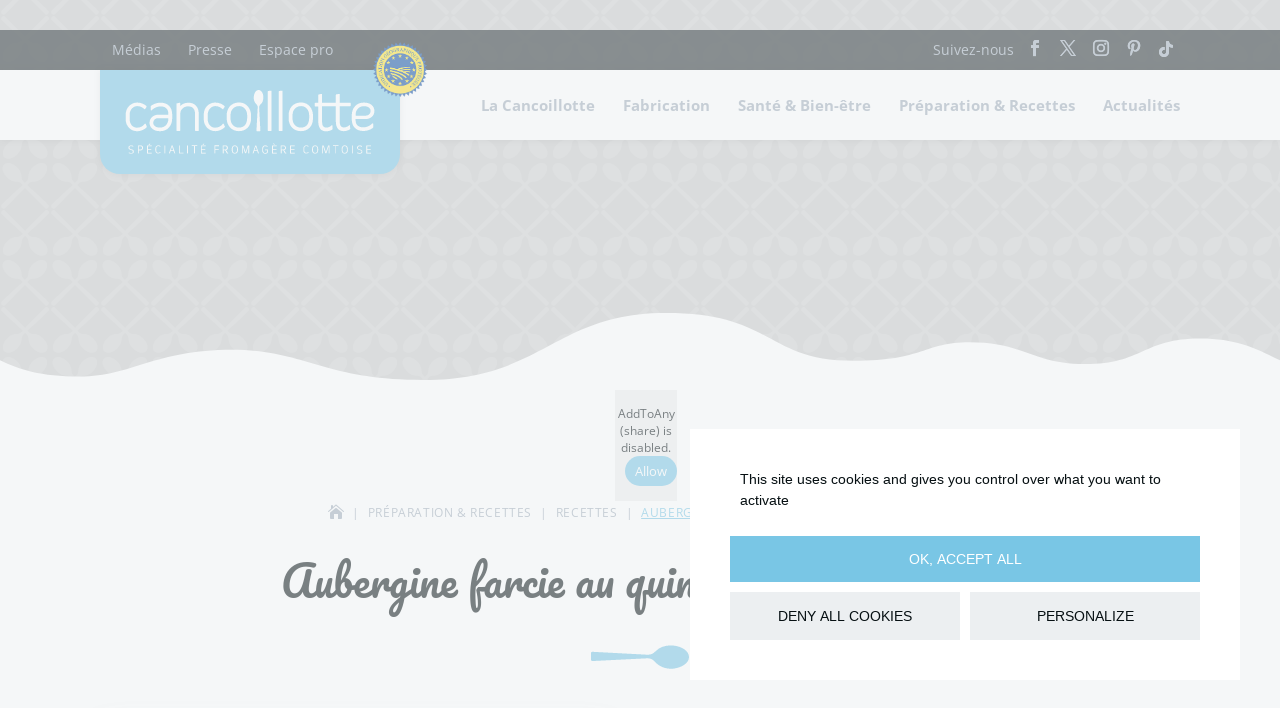

--- FILE ---
content_type: text/css
request_url: https://www.cancoillotte-igp.fr/wp-content/themes/cancoillotte/style.css?ver=4.27.5
body_size: 182
content:
@charset "UTF-8";

/*
 Theme Name:     Cancoillotte
 Theme URI:      https://www.cancoillotte.fr
 Description:    Thème WordPress conçu pour le site internet de la Cancoillotte. Il s'agit d'un thème enfant (child theme) DIVI.
 Version:        1.0.0
 Author:         Agence Qui Plus Est
 Author URI:     http://www.quiplusest.com/
 Template:       Divi

*/


@import url('css/main.min.css');

--- FILE ---
content_type: text/css
request_url: https://www.cancoillotte-igp.fr/wp-content/themes/cancoillotte/css/main.min.css
body_size: 11932
content:
/* FONTS */
/* open-sans-regular - latin */
@font-face {
    font-display: swap; /* Check https://developer.mozilla.org/en-US/docs/Web/CSS/@font-face/font-display for other options. */
    font-family: 'Open Sans';
    font-style: normal;
    font-weight: 400;
    src: url('../fonts/open-sans-v34-latin-regular.woff2') format('woff2'), /* Chrome 36+, Opera 23+, Firefox 39+ */
         url('../fonts/open-sans-v34-latin-regular.woff') format('woff'); /* Chrome 5+, Firefox 3.6+, IE 9+, Safari 5.1+ */
  }
  /* open-sans-700 - latin */
  @font-face {
    font-display: swap; /* Check https://developer.mozilla.org/en-US/docs/Web/CSS/@font-face/font-display for other options. */
    font-family: 'Open Sans';
    font-style: normal;
    font-weight: 700;
    src: url('../fonts/open-sans-v34-latin-700.woff2') format('woff2'), /* Chrome 36+, Opera 23+, Firefox 39+ */
         url('../fonts/open-sans-v34-latin-700.woff') format('woff'); /* Chrome 5+, Firefox 3.6+, IE 9+, Safari 5.1+ */
  }

/* pacifico-regular - latin */
@font-face {
    font-display: swap; /* Check https://developer.mozilla.org/en-US/docs/Web/CSS/@font-face/font-display for other options. */
    font-family: 'Pacifico';
    font-style: normal;
    font-weight: 400;
    src: url('../fonts/pacifico-v22-latin-regular.woff2') format('woff2'), /* Chrome 36+, Opera 23+, Firefox 39+ */
         url('../fonts/pacifico-v22-latin-regular.woff') format('woff'); /* Chrome 5+, Firefox 3.6+, IE 9+, Safari 5.1+ */
}



/* COOKIES
============================================================================ */

/*****************************************************************************/
/****             TARTEAUCITRON AVEC BANDEAU EN BAS A DROITE              ****/
/*****************************************************************************/


/* Bottom big alert */
#tarteaucitronRoot {
    position: relative !important;
  }
  
  div#tarteaucitronRoot.tarteaucitronBeforeVisible:before {
	content: '';
    position: fixed;
    width: 100%;
    height: 100%;
    background-color: rgba(236, 239, 241, 0.5);
    top: 0;
    left: 0;
    z-index: 999999;
}
  
  #tarteaucitronRoot * {
    font-family: 'Open Sans',Helvetica,Arial,Lucida,sans-serif!important;
  }
  
  #tarteaucitronRoot #tarteaucitron ~ #tarteaucitronAlertBig {
    display: -webkit-box;
    display: -ms-flexbox;
    display: flex;
    -webkit-box-orient: vertical;
    -webkit-box-direction: normal;
        -ms-flex-direction: column;
            flex-direction: column;
    -webkit-box-pack: center;
        -ms-flex-pack: center;
            justify-content: center;
    -webkit-box-align: center;
        -ms-flex-align: center;
            align-items: center;
    left: initial !important;
    right: 40px;
    bottom: 40px;
    width: 550px !important;
    padding: 40px !important;
    background: #FFFFFF !important;
    -webkit-box-sizing: border-box !important;
            box-sizing: border-box !important;
  }
  
  #tarteaucitronRoot #tarteaucitron ~ #tarteaucitronAlertBig:focus-visible {
    outline: none !important;
  }
  
  @media screen and (max-width: 700px) {
    #tarteaucitronRoot #tarteaucitron ~ #tarteaucitronAlertBig {
      padding: 40px 20px !important;
    }
  }
  
  @media screen and (max-width: 630px) {
    #tarteaucitronRoot #tarteaucitron ~ #tarteaucitronAlertBig {
      width: 100% !important;
      bottom: 0;
      left: 0;
      right: 0;
    }
  }
  
  span#tarteaucitronDisclaimerAlert {
    font-size: 14px !important;
    line-height: 1.5 !important;
    color: #071013 !important;
  }
  
  @media screen and (max-width: 1090px) {
    span#tarteaucitronDisclaimerAlert {
      padding: 0 !important;
    }
  }
  
  span#tarteaucitronDisclaimerAlert .tarteaucitron__confidentiality-link {
    color: #79c6e5;
    text-decoration: underline;
  }
  
  .tarteaucitron__btn-wrapper {
    display: -webkit-box;
    display: -ms-flexbox;
    display: flex;
    -webkit-box-pack: justify;
        -ms-flex-pack: justify;
            justify-content: space-between;
    width: 100%;
    max-width: 820px;
    margin-top: 25px !important;
    -ms-flex-wrap: wrap;
        flex-wrap: wrap;
  }
  
  .tarteaucitron__btn-wrapper button {
    text-transform: uppercase;
  }
  
  #tarteaucitronRoot button {
    border-radius: 0 !important;
  }
  
  #tarteaucitronRoot #tarteaucitronAlertBig button.tarteaucitronAllow,
  #tarteaucitronRoot #tarteaucitronAlertBig button.tarteaucitronDeny,
  #tarteaucitronAlertBig button#tarteaucitronCloseAlert {
    padding: 15px !important;
    font-size: 14px !important;
    color: #FFFFFF !important;
    transition: .3s all ease-in-out;
  }
  
  #tarteaucitronRoot #tarteaucitronAlertBig button.tarteaucitronAllow {
    width: 100%;
    margin: 0 !important;
    background: #79c6e5  !important;
}

#tarteaucitronRoot #tarteaucitronAlertBig button.tarteaucitronAllow:focus, #tarteaucitronRoot #tarteaucitronAlertBig button.tarteaucitronAllow:hover {
    background: #071013 !important;
    border-color: #071013  !important;
  }
  
  #tarteaucitronRoot #tarteaucitronAlertBig button.tarteaucitronDeny,
  #tarteaucitronAlertBig button#tarteaucitronCloseAlert {
    width: calc(50% - 37px);
    margin: 10px 0 0 0 !important;
    background: #ECEFF1!important;
    border: 1px solid #ECEFF1;
    color: #071013 !important;
  }
  
  #tarteaucitronRoot #tarteaucitronAlertBig button.tarteaucitronDeny:focus, #tarteaucitronRoot #tarteaucitronAlertBig button.tarteaucitronDeny:hover,
  #tarteaucitronAlertBig button#tarteaucitronCloseAlert:focus,
  #tarteaucitronAlertBig button#tarteaucitronCloseAlert:hover {
    background: #071013 !important;
    border-color: #071013  !important;
    color: #FFFFFF !important;
  }
  
  @media screen and (max-width: 767px) {
    #tarteaucitronRoot #tarteaucitronAlertBig button.tarteaucitronAllow,
    #tarteaucitronRoot #tarteaucitronAlertBig button.tarteaucitronDeny,
    #tarteaucitronAlertBig button#tarteaucitronCloseAlert {
      font-size: 14px !important;
    }
  }
  
  @media screen and (max-width: 630px) {
    #tarteaucitronRoot #tarteaucitronAlertBig button.tarteaucitronAllow,
    #tarteaucitronRoot #tarteaucitronAlertBig button.tarteaucitronDeny,
    #tarteaucitronAlertBig button#tarteaucitronCloseAlert {
      width: 100% !important;
    }
  }
  
  .tarteaucitronCheck,
  .tarteaucitronCross {
    display: none !important;
  }
  
  /* Services panel */
  #tarteaucitron {
    overflow-y: scroll !important;
  }
  
  #tarteaucitronRoot #tarteaucitronBack {
    background: #a2aebb !important;
    opacity: 0.6 !important;
  }
  
  #tarteaucitron div#tarteaucitronServices {
    min-height: 550px !important;
    margin-top: 0 !important;
    background-color: #FFFFFF;
    -webkit-box-shadow: none !important;
            box-shadow: none !important;
  }
  
  #tarteaucitron #tarteaucitronClosePanel .close-cross {
    position: absolute !important;
    display: -webkit-box !important;
    display: -ms-flexbox !important;
    display: flex !important;
    -webkit-box-pack: center;
        -ms-flex-pack: center;
            justify-content: center;
    -webkit-box-align: center;
        -ms-flex-align: center;
            align-items: center;
    top: 20px;
    right: 20px;
    width: 30px;
    height: 30px;
    border: 2px solid #79c6e5;
    border-radius: 50%;
    z-index: 500;
  }
  
  #tarteaucitron #tarteaucitronClosePanel .close-cross::before, #tarteaucitron #tarteaucitronClosePanel .close-cross::after {
    content: '';
    position: absolute;
    width: 65%;
    height: 2px;
    /* cross thickness */
    background-color: #79c6e5;
  }
  
  #tarteaucitron #tarteaucitronClosePanel .close-cross::before {
    -webkit-transform: rotate(45deg);
            transform: rotate(45deg);
  }
  
  #tarteaucitron #tarteaucitronClosePanel .close-cross::after {
    -webkit-transform: rotate(-45deg);
            transform: rotate(-45deg);
  }
  
  #tarteaucitron #tarteaucitronServices {
    overflow-x: initial !important;
  }
  
  #tarteaucitron #tarteaucitronServices .tarteaucitronLine.tarteaucitronMainLine {
    padding: 0 !important;
    background: #FFFFFF !important;
  }
  
  #tarteaucitron #tarteaucitronServices .tarteaucitronLine,
  #tarteaucitron #tarteaucitronServices .tarteaucitronBorder {
    background: #FFFFFF !important;
    border-color: #FFFFFF !important;
  }
  
  #tarteaucitron #tarteaucitronServices .tarteaucitronLine {
    display: -webkit-box;
    display: -ms-flexbox;
    display: flex;
    padding: 0 !important;
    -webkit-box-align: center;
        -ms-flex-align: center;
            align-items: center;
    -ms-flex-wrap: wrap;
        flex-wrap: wrap;
    border: none !important;
  }
  
  #tarteaucitronRoot .tarteaucitronH1 {
    width: 100% !important;
    margin-top: 70px !important;
    padding: 0 20px;
    background-color: none;
    font-size: 30px !important;
    font-size: 1.875rem !important;
    color: #79c6e5 !important;
  }
  
  @media screen and (max-width: 935px) {
    #tarteaucitronRoot .tarteaucitronH1 {
      margin-bottom: 20px !important;
      font-size: 22px !important;
      font-size: 1.375rem !important;
    }
  }
  
  #tarteaucitron #tarteaucitronInfo {
    margin: 0 auto 50px !important;
    padding: 0 !important;
    background: none !important;
    border: none !important;
    font-size: 15px !important;
    font-size: 0.9375rem !important;
    color: #707070 !important;
  }
  
  @media screen and (max-width: 767px) {
    #tarteaucitron #tarteaucitronInfo {
      font-size: 14px !important;
      font-size: 0.875rem !important;
    }
  }
  
  #tarteaucitronRoot .all-services-preferences {
    display: -webkit-box;
    display: -ms-flexbox;
    display: flex;
    -webkit-box-align: center;
        -ms-flex-align: center;
            align-items: center;
    width: 100%;
    padding: 50px;
    background: #f1f1f1;
  }
  
  #tarteaucitron #tarteaucitronServices .tarteaucitronLine .all-services-preferences .tarteaucitronName {
    width: 40% !important;
  }
  
  @media screen and (max-width: 767px) {
    #tarteaucitronRoot .all-services-preferences {
      -ms-flex-wrap: wrap;
          flex-wrap: wrap;
      padding: 50px 20px !important;
    }
    #tarteaucitron #tarteaucitronServices .tarteaucitronLine#tarteaucitronMainLineOffset .all-services-preferences .tarteaucitronName {
      display: block !important;
      width: 100% !important;
      margin-bottom: 20px !important;
      text-align: center !important;
    }
  }
  
  #tarteaucitronRoot .all-services-preferences .tarteaucitronH2 {
    margin-left: 0 !important;
    color: #071013 !important;
    font-size: 20px !important;
    font-size: 1.25rem !important;
    font-weight: 600;
  }
  
  @media screen and (max-width: 767px) {
    #tarteaucitron #tarteaucitronServices .tarteaucitronLine#tarteaucitronMainLineOffset .all-services-preferences .tarteaucitronName .tarteaucitronH2 {
      width: 100%;
      text-align: center !important;
      font-size: 20px !important;
      font-size: 1.25rem !important;
    }
  }
  
  #tarteaucitron #tarteaucitronServices .tarteaucitronLine .all-services-preferences .tarteaucitronAsk {
    display: -webkit-box;
    display: -ms-flexbox;
    display: flex;
    -webkit-box-pack: end;
        -ms-flex-pack: end;
            justify-content: flex-end;
    width: 60% !important;
    margin: 0 !important;
  }
  
  @media screen and (max-width: 767px) {
    #tarteaucitron #tarteaucitronServices .tarteaucitronLine .all-services-preferences .tarteaucitronAsk {
      -webkit-box-orient: vertical;
      -webkit-box-direction: normal;
          -ms-flex-direction: column;
              flex-direction: column;
      -webkit-box-pack: center;
          -ms-flex-pack: center;
              justify-content: center;
      -webkit-box-align: center;
          -ms-flex-align: center;
              align-items: center;
      width: 100% !important;
    }
    #tarteaucitron #tarteaucitronServices .tarteaucitronLine .all-services-preferences .tarteaucitronAsk button {
      width: 100%;
      max-width: 200px;
    }
    #tarteaucitron #tarteaucitronServices .tarteaucitronLine .all-services-preferences .tarteaucitronAsk .tarteaucitronDeny {
      margin-top: 10px !important;
      margin-left: 0 !important;
    }
  }
  
  #tarteaucitronRoot .all-services-preferences .tarteaucitronAsk button {
    padding: 10px 30px !important;
    font-size: 18px !important;
    font-size: 1.125rem !important;
    text-transform: uppercase;
  }
  
  #tarteaucitronRoot .all-services-preferences .tarteaucitronAsk .tarteaucitronAllow {
    background: none !important;
    border: 1px solid #79c6e5 !important;
    color: #79c6e5 !important;
  }
  
  #tarteaucitronRoot .all-services-preferences .tarteaucitronAsk .tarteaucitronDeny {
    background: none !important;
    border: 1px solid #071013 !important;
    color: #071013 !important;
  }
  
  /* Services categories */
  #tarteaucitron .tarteaucitronBorder > ul {
    padding: 0 50px;
  }
  
  @media screen and (max-width: 767px) {
    #tarteaucitron .tarteaucitronBorder > ul {
      padding: 0 20px;
    }
  }
  
  #tarteaucitron #tarteaucitronServices .tarteaucitronBorder .tarteaucitronLine {
    background: none !important;
  }
  
  #tarteaucitron #tarteaucitronServices .tarteaucitronHidden {
    background: #FFFFFF !important;
  }
  
  #tarteaucitron #tarteaucitronServices .tarteaucitronLine .tarteaucitronAsk {
    float: none !important;
    display: -webkit-box !important;
    display: -ms-flexbox !important;
    display: flex !important;
    -webkit-box-pack: end;
        -ms-flex-pack: end;
            justify-content: flex-end;
    width: 50% !important;
    margin: 0 !important;
  }
  
  @media screen and (max-width: 767px) {
    #tarteaucitron #tarteaucitronServices .tarteaucitronLine .tarteaucitronAsk {
      -webkit-box-pack: start;
          -ms-flex-pack: start;
              justify-content: flex-start;
      width: 100% !important;
    }
  }
  
  #tarteaucitronRoot #tarteaucitron li[id*="tarteaucitronServicesTitle_"] {
    margin: 60px 0 !important;
  }
  
  #tarteaucitronRoot #tarteaucitron li[id*="tarteaucitronServicesTitle_"]:last-child() {
    margin-bottom: 0 !important;
  }
  
  #tarteaucitron #tarteaucitronServices .tarteaucitronTitle button {
    background: none !important;
    margin: 0 !important;
    padding: 0 !important;
    font-size: 25px !important;
    font-size: 1.5625rem !important;
    font-weight: normal !important;
    color: #79c6e5 !important;
  }
  
  @media screen and (max-width: 767px) {
    #tarteaucitron #tarteaucitronServices .tarteaucitronTitle button {
      font-size: 20px !important;
      font-size: 1.25rem !important;
    }
  }
  
  #tarteaucitron #tarteaucitronServices .tarteaucitronTitle button span {
    display: none !important;
  }
  
  #tarteaucitronRoot #tarteaucitron #tarteaucitronServices .tarteaucitronInfoBox {
    display: block !important;
    position: relative;
    width: 100% !important;
    max-width: initial !important;
    margin: 15px 0 20px 0 !important;
    padding: 0 !important;
    background: none !important;
    font-size: 15px !important;
    font-size: 0.9375rem !important;
    color: #071013 !important;
  }
  
  #tarteaucitronRoot #tarteaucitron #tarteaucitronServicesTitle_mandatory {
    margin-top: 50px 0 0 0 !important;
  }
  
  @media screen and (max-width: 767px) {
    #tarteaucitronRoot #tarteaucitron #tarteaucitronServicesTitle_mandatory .tarteaucitronLine {
      padding: 0 !important;
    }
  }
  
  #tarteaucitron #tarteaucitronServices_mandatory .tarteaucitronH3 {
    margin-top: 15px !important;
    font-size: 16px !important;
    font-size: 1rem !important;
    color: #071013!important;
  }
  
  @media screen and (max-width: 767px) {
    #tarteaucitron #tarteaucitronServices_mandatory .tarteaucitronH3 {
      font-size: 14px !important;
      font-size: 0.875rem !important;
    }
  }
  
  #tarteaucitronRoot #tarteaucitron #tarteaucitronServicesTitle_mandatory .tarteaucitronListCookies,
  #tarteaucitronRoot #tarteaucitron #tarteaucitronServicesTitle_mandatory br,
  #tarteaucitronRoot #tarteaucitron #tarteaucitronServicesTitle_mandatory .tarteaucitronDeny {
    display: none !important;
  }
  
  /* Services List */
  #tarteaucitronRoot #tarteaucitron ul[id*="tarteaucitronServices_"]:not(#tarteaucitronServices_mandatory) .tarteaucitronLine {
    margin-top: 25px !important;
    padding: 25px !important;
    background: #F5F4F4 !important;
  }
  
  #tarteaucitronRoot #tarteaucitron ul[id*="tarteaucitronServices_"]:not(#tarteaucitronServices_mandatory) .tarteaucitronLine:not(:last-child) {
    margin-bottom: 25px !important;
  }
  
  @media screen and (max-width: 935px) {
    #tarteaucitronRoot #tarteaucitron ul[id*="tarteaucitronServices_"]:not(#tarteaucitronServices_mandatory) .tarteaucitronLine {
      display: -webkit-box;
      display: -ms-flexbox;
      display: flex;
      -webkit-box-orient: vertical;
      -webkit-box-direction: normal;
          -ms-flex-direction: column;
              flex-direction: column;
    }
  }
  
  #tarteaucitron #tarteaucitronServices .tarteaucitronLine .tarteaucitronName {
    margin: 0 !important;
  }
  
  @media screen and (max-width: 935px) {
    #tarteaucitronRoot #tarteaucitron ul[id*="tarteaucitronServices_"]:not(#tarteaucitronServices_mandatory) .tarteaucitronLine > div {
      -webkit-box-pack: start !important;
          -ms-flex-pack: start !important;
              justify-content: flex-start !important;
      width: 100% !important;
    }
  }
  
  @media screen and (max-width: 550px) {
    #tarteaucitronRoot #tarteaucitron ul[id*="tarteaucitronServices_"]:not(#tarteaucitronServices_mandatory) .tarteaucitronLine > div {
      -webkit-box-orient: vertical;
      -webkit-box-direction: normal;
          -ms-flex-direction: column;
              flex-direction: column;
    }
  }
  
  #tarteaucitron #tarteaucitronServices ul[id*="tarteaucitronServices_"]:not(#tarteaucitronServices_mandatory) .tarteaucitronLine .tarteaucitronName .tarteaucitronH3 {
    margin-bottom: 5px !important;
    color: #79c6e5!important;
  }
  
  @media screen and (max-width: 767px) {
    #tarteaucitron #tarteaucitronServices ul[id*="tarteaucitronServices_"]:not(#tarteaucitronServices_mandatory) .tarteaucitronLine .tarteaucitronName .tarteaucitronH3 {
      font-size: 16px !important;
      font-size: 1rem !important;
    }
  }
  
  #tarteaucitron #tarteaucitronServices ul[id*="tarteaucitronServices_"] .tarteaucitronLine .tarteaucitronName span:not(.tarteaucitronH3) {
    font-size: 13px !important;
    font-size: 0.8125rem !important;
    font-style: italic !important;
  }
  
  #tarteaucitron #tarteaucitronServices ul[id*="tarteaucitronServices_"] .tarteaucitronLine .tacCurrentStatus,
  #tarteaucitron #tarteaucitronServices ul[id*="tarteaucitronServices_"] .tarteaucitronLine .tarteaucitronReadmoreSeparator,
  #tarteaucitron #tarteaucitronServices ul[id*="tarteaucitronServices_"] .tarteaucitronLine .tarteaucitronListCookies {
    display: inline-block !important;
    color: #a2aebb  !important;
  }
  
  #tarteaucitron #tarteaucitronServices ul[id*="tarteaucitronServices_"] .tarteaucitronLine .tacCurrentStatus::first-letter {
    text-transform: uppercase !important;
  }
  
  #tarteaucitron #tarteaucitronServices ul[id*="tarteaucitronServices_"] .tarteaucitronLine .tarteaucitronReadmoreSeparator ~ .tarteaucitronReadmoreSeparator {
    margin-top: 15px;
  }
  
  @media screen and (max-width: 767px) {
    #tarteaucitron #tarteaucitronServices ul[id*="tarteaucitronServices_"] .tarteaucitronLine .tacCurrentStatus,
    #tarteaucitron #tarteaucitronServices ul[id*="tarteaucitronServices_"] .tarteaucitronLine .tarteaucitronReadmoreSeparator,
    #tarteaucitron #tarteaucitronServices ul[id*="tarteaucitronServices_"] .tarteaucitronLine .tarteaucitronListCookies {
      display: inline !important;
    }
  }
  
  #tarteaucitron #tarteaucitronServices ul[id*="tarteaucitronServices_"] .tarteaucitronLine .tarteaucitronReadmoreInfo,
  #tarteaucitron #tarteaucitronServices ul[id*="tarteaucitronServices_"] .tarteaucitronLine .tarteaucitronReadmoreOfficial {
    font-size: 13px !important;
    font-size: 0.8125rem !important;
    text-transform: uppercase !important;
    color: #707070 !important;
  }
  
  @media screen and (max-width: 767px) {
    #tarteaucitron #tarteaucitronServices ul[id*="tarteaucitronServices_"] .tarteaucitronLine .tarteaucitronReadmoreInfo,
    #tarteaucitron #tarteaucitronServices ul[id*="tarteaucitronServices_"] .tarteaucitronLine .tarteaucitronReadmoreOfficial {
      font-size: 12px !important;
      font-size: 0.75rem !important;
    }
    #tarteaucitron #tarteaucitronServices ul[id*="tarteaucitronServices_"] .tarteaucitronLine .tarteaucitronReadmoreInfo {
      display: inline-block !important;
      margin-top: 10px !important;
    }
  }
  
  @media screen and (max-width: 935px) {
    #tarteaucitron #tarteaucitronServices ul[id*="tarteaucitronServices_"] .tarteaucitronLine .tarteaucitronAsk {
      margin-top: 20px !important;
    }
  }
  
  #tarteaucitronRoot #tarteaucitron button {
    opacity: 1 !important;
  }
  
  #tarteaucitronRoot #tarteaucitron .tarteaucitronAllow,
  #tarteaucitronRoot #tarteaucitron .tarteaucitronDeny {
    padding: 10px 30px !important;
    background: none !important;
    font-size: 16px !important;
    font-size: 1rem !important;
    text-transform: uppercase !important;
    -webkit-transition: .3s all;
    transition: .3s all;
  }
  
  #tarteaucitronRoot #tarteaucitron .tarteaucitronAllow {
    border: 1px solid #79c6e5 !important;
    color: #79c6e5 !important;
  }
  
  #tarteaucitronRoot #tarteaucitron .tarteaucitronDeny {
    border: 1px solid #071013 !important;
    color: #071013 !important;
  }
  
  #tarteaucitronRoot #tarteaucitron .tarteaucitronLine.tarteaucitronIsDenied button.tarteaucitronDeny,
  #tarteaucitronRoot #tarteaucitron .tarteaucitronDeny:hover,
  #tarteaucitronRoot #tarteaucitron .tarteaucitronDeny:focus {
    background-color: #071013 !important;
    color: #FFFFFF !important;
  }
  
  #tarteaucitronRoot #tarteaucitron .tarteaucitronLine.tarteaucitronIsAllowed button.tarteaucitronAllow,
  #tarteaucitron #tarteaucitronServices_mandatory .tarteaucitronAllow,
  #tarteaucitronRoot #tarteaucitron .tarteaucitronAllow:hover,
  #tarteaucitronRoot #tarteaucitron .tarteaucitronAllow:focus {
    background-color: #79c6e5 !important;
    color: #FFFFFF !important;
  }
  
  @media screen and (max-width: 935px) {
    #tarteaucitronRoot #tarteaucitron .tarteaucitronAllow {
      margin-left: 0 !important;
    }
    html body #tarteaucitronRoot #tarteaucitron .tarteaucitronBorder button.tarteaucitronDeny,
    html body #tarteaucitronRoot #tarteaucitron .tarteaucitronBorder button.tarteaucitronAllow {
      max-width: 200px !important;
    }
    html body #tarteaucitronRoot #tarteaucitron .tarteaucitronBorder button.tarteaucitronAllow {
      margin-right: 10px !important;
    }
  }
  
  @media screen and (max-width: 640px) {
    html body #tarteaucitronRoot #tarteaucitron .tarteaucitronBorder button.tarteaucitronDeny,
    html body #tarteaucitronRoot #tarteaucitron .tarteaucitronBorder button.tarteaucitronAllow {
      font-size: 16px !important;
      font-size: 1rem !important;
    }
  }
  
  @media screen and (max-width: 550px) {
    #tarteaucitronRoot #tarteaucitron .tarteaucitronDeny {
      margin: 10px 0 0 0 !important;
    }
  }
  
  /* Bandeaux demandant l'activation des cookies */
  .tac_activate {
    max-height: 75px !important;
  }

  .tac_float {
    padding: 15px 0;
    background: #efeff0;
    color: #071013 !important;
  }
  
  .tac_activate .tac_float .tarteaucitronAllow {
    margin-left: 10px;
    background-color: #79c6e5 !important;
    border-radius: 36px !important;
  }

  .et_pb_video.disabled {
    box-shadow: none;
    border: none;
    border-radius: 0 !important;
  }
  
  /* Badge recaptcha */
  body .grecaptcha-badge {
    display: none !important;
  }

/* Videos */
.video-container {
	position:relative; 
	height:0;
	padding-bottom:56.25%; 
	overflow:hidden; 
}

.video-container iframe,
.video-container .youtube_player {
	position:absolute;
	top:0; 
	left:0; 
	width:100%;
	height:100%;
}



/* GENERAL
============================================================================ */

@font-face{
    font-family:FontAwesome;
    font-style:normal;
    font-weight:400;
    font-display:block;
    src:url('/wp-content/themes/Divi/core/admin/fonts/fontawesome/fa-brands-400.eot');
    src:url('/wp-content/themes/Divi/core/admin/fonts/fontawesome/fa-brands-400.eot?#iefix') 
    format("embedded-opentype"),url('/wp-content/themes/Divi/core/admin/fonts/fontawesome/fa-brands-400.woff2') 
    format("woff2"),url('/wp-content/themes/Divi/core/admin/fonts/fontawesome/fa-brands-400.woff') format("woff"),
    url('/wp-content/themes/Divi/core/admin/fonts/fontawesome/fa-brands-400.ttf') format("truetype"),
    url('/wp-content/themes/Divi/core/admin/fonts/fontawesome/fa-brands-400.svg#fontawesome') format("svg")
}


body.home{ background-color: #efeff0 !important; }

body.home #page-container {
    padding-top: 0 !important;
}

.et_pb_button{ text-align: center; }

.et_button_no_icon .et_pb_button,
.et_button_no_icon .et_pb_button:hover,
body #page-container .et_pb_button_module_wrapper.et_pb_module .et_pb_button,
body #page-container .et_pb_button_module_wrapper.et_pb_module .et_pb_button:hover{
	padding: 12px 25px !important;
	color: #ffffff;
}


sub,
sup{
	bottom: .7em;
	font-size: 75%;
}

a:hover,
a:focus{
	color: #a2aebb;
	-webkit-transition: all 0.3s ease-in-out;
	-o-transition: all 0.3s ease-in-out;
	transition: all 0.3s ease-in-out;
}

/*body #page-container .et_pb_button_module_wrapper.et_pb_module .et_pb_button.et_pb_custom_button_icon::after{
	display: inline-block !important;
	margin-left: .5em !important;
	font-size: 20px !important;
}

body #page-container .et_pb_button_module_wrapper.et_pb_module .et_pb_button.et_pb_custom_button_icon:hover::after{
	color: #d8021d !important;
}

body #page-container .et_pb_button_module_wrapper.et_pb_module .et_pb_button.et_pb_custom_button_icon{
	padding: 13px 54px 13px 26px !important;
}*/

/*.et_pb_button{ color: #ffffff !important; }*/


/*.et_button_no_icon .et_pb_button:hover{
	color: #79c6e5 !important;
}

.et_button_no_icon .et_pb_button:hover{
	color: #ffffff !important;
}*/

/** Social **/

#et-main-area #main-footer .et_pb_social_media_follow .et_pb_social_icon a.icon, /** Contre surchage STYLE CPT de DIVI */
.et_pb_social_media_follow .et_pb_social_icon a.icon{
	width: 50px;
	height: 50px;
	margin: 0 10px;
	background-color: #79c6e5 !important;
	border-radius: 100% !important;
	-webkit-transition: all 0.3s ease-in-out;
	-o-transition: all 0.3s ease-in-out;
	transition: all 0.3s ease-in-out;
}

#et-main-area #main-footer .et_pb_social_media_follow .et_pb_social_icon a.icon:hover, /** Contre surchage STYLE CPT de DIVI */
.et_pb_social_media_follow .et_pb_social_icon a.icon:hover{
	background-color: #ffffff !important;
}

.et_pb_social_media_follow .et_pb_social_icon a.icon:before{
	width: 50px !important;
	height: 50px !important;
	line-height: 50px;
	font-size: 18px;
	color: #071013 !important;
}

.et_pb_text p:last-child,
.et_pb_text ul:last-child,
.et_pb_text ol:last-child{ padding-bottom: 0; }

.et_pb_text h1,
.et_pb_text h2,
.et_pb_text h3,
.et_pb_text h4,
.et_pb_text h5,
.et_pb_text h6{
	padding-bottom: 22px;
	color: #6f6f6f;
}

.et_pb_text ul{ list-style: none;  }

.et_pb_text ul li{
	position: relative;
	padding-left: 10px;
	margin-bottom: 5px;
}

.et_pb_text ul li::before{
	display: block;
	position: absolute;
	top: 6px;
	left: -15px;
	width: 15px;
	height: 15px;
	background: transparent url('../images/double-cuillere.svg') no-repeat center center;
	background-size: contain;
	content: "";
}

.et_pb_text ol li{
	margin-bottom: 5px;
}

.citation{
	position: relative;
	padding: 0 40px;
	font-family: 'Pacifico', handwriting !important;
	font-size: 18px;
	line-height: 1.6;
}

.citation::before,
.citation::after{
	display: block;
	position: absolute;
	color: #79c6e5;
	font-family: 'Open Sans', Helvetica, Arial, Lucida, sans-serif !important;
	font-size: 42px;
	line-height: 0;
	content: "";
}

.citation::before{
	top: 10px;
	left: 6px;
	content: "«";
}

.citation::after{
	bottom: 18px;
	right: 6px;
	content: "»";
}

.ca-citation{
	font-size: 22px;
	font-weight: 600;
}

.valign-center .et_pb_column,
.valign-bottom .et_pb_column{
	display: -webkit-box;
	display: -ms-flexbox;
	display: flex;
	-webkit-box-orient: vertical;
	-webkit-box-direction: normal;
	-ms-flex-direction: column;
	flex-direction: column;
}

.valign-center .et_pb_column{
	-webkit-box-pack: center;
	-ms-flex-pack: center;
	justify-content: center;
}

.valign-bottom .et_pb_column{
	-webkit-box-pack: end;
	-ms-flex-pack: end;
	justify-content: flex-end;
}

/** Desktop **/
@media (min-width: 981px){
	.gallery-grid-6 .et_pb_gallery_item {
		width: calc(100% / 6) !important; /*six columns*/
		clear: none !important;
	}
}
 
/** Tablet **/
@media (max-width: 1200px){
.gallery-grid-6 .et_pb_gallery_item {
		width: calc(100% / 4) !important; /*four columns*/
		clear: none !important;
	}
}
 
/** Small Tablet and Large Phone **/
@media (max-width: 767px){
	.gallery-grid-6 .et_pb_gallery_item {
		width: calc(100% / 3) !important; /*three columns*/
		clear: none !important;
	}
}
 
/** Phone **/
@media (max-width: 479px){
	.gallery-grid-6 .et_pb_gallery_item {
		width: calc(100% / 2) !important; /*two columns*/
		clear: none !important;
	}
}

.js-click{ cursor: pointer; }

.visually-hidden{
	position: absolute !important;
  	border: 0 !important;
  	height: 1px !important;
  	width: 1px !important;
  	padding: 0 !important;
  	overflow: hidden !important;
  	clip: rect(0, 0, 0, 0) !important;
}




/* TOP HEADER
============================================================================ */

@media screen and (min-width: 981px) {
	.et_fixed_nav #top-header,
	.et_non_fixed_nav.et_transparent_nav #top-header{ top: 30px; }
}

#top-header .container,
#main-header .container{
	width: calc(100% - 40px);
	max-width: 1080px;
}

.container,
.et_pb_row{ width: 90%; }

/***** TOP HEADER *****/

#top-header{
	overflow: hidden;
    z-index: 100;
	height: 40px;
	line-height: 40px;
}

#top-header .container{
	padding-top: 0;
	font-weight: normal;
}

#et-secondary-menu{ float: left; }

#et-secondary-nav.menu > .menu-item{ margin-right: 0; }

#et-secondary-menu > .menu > .menu-item a{
	line-height: 40px;
	padding: 0 12px;
	font-size: 14px;
}

#et-secondary-menu > .menu > .menu-item a:hover{ opacity: 1; }

#et-secondary-menu > .menu > .menu-item.current-menu-ancestor a,
#et-secondary-menu > .menu > .menu-item.current-menu-item a,
#et-secondary-menu > .menu > .menu-item:hover a,
#et-secondary-menu > .menu > .menu-item a:hover{ color: #ffffff; }

#top-header .et-social-icons{
	float: right;
	line-height: 40px;
}

@media screen and (min-width: 381px) {
	#top-header .et-social-icons:before{
		margin-right: 3px;
		font-size: 14px;
		content: "Suivez-nous";
	}
}

#top-header .et-social-icons li{ margin-left: 0px }


.et-social-icons a{
    padding: 7px;
}

.et-social-icons a:before{
    font-size: 16px;
}

#top-header .et-social-icons li.et-social-tiktok a::before{
    font-family: FontAwesome!important;
}

.et-social-icons a:hover{ opacity: 1; }

.et-social-icons a:hover:before{ color: #ffffff; }


/* HEADER
============================================================================ */

.et_fixed_nav #main-header{ top: 40px !important; }

@media screen and (min-width: 981px) {
	.et_fixed_nav #main-header{ top: 70px !important; }
}

#top-header,
#main-header{
	-webkit-transition: top 0.3s ease-in-out;
	-o-transition: top 0.3s ease-in-out;
	transition: top 0.3s ease-in-out;
}

#top-header.et-fixed-header{
	top: 0 !important;
	-webkit-transition: top 0.3s ease-in-out;
	-o-transition: top 0.3s ease-in-out;
	transition: top 0.3s ease-in-out;
}

header#main-header.et-fixed-header{
	top: 40px !important;
	-webkit-transition: top 0.3s ease-in-out;
	-o-transition: top 0.3s ease-in-out;
	transition: top 0.3s ease-in-out;
}

#main-header{ box-shadow: 0 0 7px rgba(0, 0, 0, 0.1) !important; }

#main-header #logo{
	z-index: 99999;
	height: auto;
	max-height: 120px;
	padding: 20px 25px;
	width: 300px;
	background-color: #79c6e5;
	border-radius: 0 0 20px 20px;
	box-shadow: 0 0 7px rgba(0, 0, 0, 0.1);
}

@media screen and (max-width: 1060px) {
	#main-header #logo{
		width: 250px;
		max-width: none;
	}
}

@media screen and (max-width: 380px) {
	#main-header #logo{
		width: 180px;
		max-height: 70px;
		padding: 20px 15px;
		border-radius: 0;
		box-shadow: none;
	}
}

#main-header .logo_container .logo_helper{ display: none !important; }

#main-header .logo_container > a {
    position: relative;
    display: inline-block;
    height: 100%;
}

#main-header .logo_container > a::before {
    content: '';
    display: block;
    position: absolute;
    z-index: 150;
    top: -40%;
    right: 0;
    width: 55px;
    height: 55px;
    background: url('../images/igp-pastille.png') no-repeat center / contain;
    transform: translateX(50%);
}

@media screen and (max-width: 980px) {
    #main-header .logo_container > a::before {
        top: -33%;
        left: 0;
        width: 50px;
        height: 50px;
        transform: translateX(-33%);
    }
}

/** Navigation principale **/

#et-top-navigation{ padding-top: 0 !important; }

/* N-1 */

#top-menu{ white-space: nowrap; }

#top-menu .sub-menu{ white-space: normal; }

#top-menu .menu-item-has-children > a:first-child{ padding-right: 0; }
#top-menu .menu-item-has-children > a:first-child:after{ display: none; }

#top-menu > .menu-item{
	position: relative;
	height: 70px;
	line-height: 70px;
	padding: 0 12px;
}

#top-menu > .menu-item > a{ padding-bottom: 0 !important; }

#top-menu > .menu-item:before{
	position: absolute;
	top: calc(50% - 30px);
	left: 50%;
	display: block;
	width: 14px;
	height: 60px;
	-webkit-transform: translateX(-50%);
	transform: translateX(-50%);
	-webkit-transform: rotate(45deg);
	-ms-transform: rotate(45deg);
	transform: rotate(45deg);
	background: transparent url('../images/cuillere-gris.svg') no-repeat center center;
	background-size: contain;
	opacity: 0;
	-webkit-transition: opacity 0.3s ease-in-out;
	-o-transition: opacity 0.3s ease-in-out;
	transition: opacity 0.3s ease-in-out;
	content: '';
}

#top-menu > .menu-item.current-menu-ancestor:before,
#top-menu > .menu-item.current-menu-item:before,
#top-menu > .menu-item:hover:before{
	opacity: 0.2;
	-webkit-transition: opacity 0.3s ease-in-out;
	-o-transition: opacity 0.3s ease-in-out;
	transition: opacity 0.3s ease-in-out;
}


/* N-2 */

#top-menu .sub-menu{ line-height: 1; }

#top-menu.nav li ul {
    left: calc(50% - 120px);
    padding: 0;
    border: 0;
}

#top-menu.nav li ul .menu-item{
	width: 100%;
	padding: 0;
}

#top-menu.nav li ul .menu-item a{
	display: block;
	width: 100%;
	padding: 12px 15px;
	font-size: 14px;
	line-height: 1.3;
	font-weight: normal;
	text-align: center;
}

.et-fixed-header #top-menu.nav li ul .menu-item a{ color: #ffffff !important; }

#top-menu.nav li ul .menu-item.current-menu-item a,
#top-menu.nav li ul .menu-item a:hover{
	opacity: 1;
	background-color: #ffffff;
	color: #a2aebb;
}

.et-fixed-header #top-menu.nav li ul .menu-item.current-menu-item a,
.et-fixed-header #top-menu.nav li ul .menu-item a:hover{ color: #a2aebb !important; }

@media (min-width: 981px) and (max-width: 1260px) {
	#top-menu > .menu-item:last-child > .sub-menu{
		left: auto;
		right: -20px;
	}
}

/***** Menu mobile *****/

.et_mobile_menu{
	left: -20px;
	width: calc(100% + 40px);
	padding: 40px 5%;
}

#et_mobile_nav_menu .mobile_nav{ cursor: pointer; }

#et_mobile_nav_menu .mobile_menu_bar{ padding: 15px !important; }

#et_mobile_nav_menu .mobile_menu_bar:before{ font-size: 40px; }

#et_mobile_nav_menu .mobile_nav.opened .mobile_menu_bar:before{ content: '\4d'; }

#mobile_menu{ background-color: #efeff0; }

#mobile_menu > .menu-item > .sub-menu > .menu-item{
	padding-left: 2.5%;
	font-weight: normal;
}

#mobile_menu .menu-item-has-children > a,
#mobile_menu .menu-item a:hover{
	opacity: 1;
	background-color: rgba(0, 0, 0, .02);
}

#mobile_menu .menu-item a:hover,
#mobile_menu .menu-item-has-children.current-menu-item > a,
#mobile_menu .menu-item.current-menu-item > a{
	background-color: transparent;
	color: #79c6e5;
}

/** Accordéon pour les parents **/

#main-header .et_mobile_menu li ul.hide{ display: none !important; }

#mobile_menu .menu-item-has-children{ position: relative; }

#mobile_menu .menu-item-has-children > a + span {
    position: absolute;
    right: 0;
    top: 0;
    padding: 10px 20px;
    font-size: 20px;
    font-weight: 700;
    cursor: pointer;
    z-index: 3;
}

span.menu-closed:before{
    display: block;
    font-family: ETmodules;
    font-size: 22px;
    color: #a2aebb;
    content: "\33";
}

span.menu-closed.menu-open:before{ content: "\32"; }


/* HEADER PAGE
============================================================================ */

.page-header-background{
	position: relative;
	z-index: 5;
	height: 425px;
	margin-top: -145px;
	padding: 0;
	background-color: #c9c9c9;
}


@media (max-width: 768px){
	.page-header-background{ height: 350px; }
}

.page-header-background:before{
	display: block;
	width: 100%;
	height: 100%;
	background-image: url("../images/pattern-white.svg");
	background-repeat: repeat;
	background-position: 0 0;
	background-size: 50px;
	opacity: 0.15;
	content: "";
}

.page-header-background .et_pb_bottom_inside_divider{
	background-image: url([data-uri]);
	background-size: 100% 6vw;
	bottom: 0;
	height: 6vw;
	z-index: 10;
}

.page-image-featured{
	position: relative;
	z-index: 10;
	width: 350px;
	height: 350px;
	margin: -150px auto 20px auto;
	background-color: #efeff0;
	background-repeat: no-repeat;
	background-position: 0 0;
	background-size: cover;
	border-radius: 50%;
	box-shadow: 0px 0px 30px 0px rgba(162,174,187, 0.6);
}

@media screen and (max-width: 480px) {
	.page-image-featured{
		width: 250px;
		height: 250px;
	}
}

.page-image-featured a{
	display: block;
	width: 100%;
	height: 100%;
	border-radius: 50%;
}

.page-image-featured img{ display: none; }

/* SHARE
============================================================================ */

.share-content{
	position: relative;
	z-index: 15;
	width: 50px;
	height: 50px;
	line-height: 54px;
	margin: 0 auto;
}

.page-image-featured + .share-content{ margin-top: -45px; }

.share-content a{
	display: flex;
    justify-content: center;
    align-items: center;
	width: 50px;
	height: 50px;
	background-color: #79c6e5;
	border-radius: 50%;
	color: #ffffff;
	-webkit-transition: all 0.3s ease-in-out;
	-o-transition: all 0.3s ease-in-out;
	transition: all 0.3s ease-in-out;
}

.share-content a:hover,
.share-content a:focus{
	background-color: #a2aebb;
	-webkit-transition: all 0.3s ease-in-out;
	-o-transition: all 0.3s ease-in-out;
	transition: all 0.3s ease-in-out;
}

.share-content .icon-share:before{
	display: inline-block;
	width: 20px;
	height: 18px;
	background: transparent url('../images/share.svg') no-repeat center center;
	background-size: contain;
	content: "";
}

.a2a_kit.is-disabled {
  display: none;
}

/* BREADCRUMB
============================================================================ */

.breadcrumb-wrapper{ margin-bottom: 20px; }

.breadcrumb-wrapper .container{ padding-top: 58px !important; }

.breadcrumb-wrapper .breadcrumbs{ text-align: center; }

.breadcrumb-wrapper .breadcrumbs li{
	display: inline-block;
	font-weight: 300;
	font-size: 12px;
	letter-spacing: 0.05em;
	color: #a2aebb; 
	text-transform: uppercase;
}

.breadcrumb-wrapper .breadcrumbs li:not(:last-child):after {
    position: relative;
    margin: 0 .5rem;
    content: "|";
    color: #a2aebb;
}

.breadcrumb-wrapper .breadcrumbs a{ color: #a2aebb; }

.breadcrumb-wrapper .item-home a{ font-size: 0; }

.breadcrumb-wrapper .item-home a:after {
	display: inline-block;
	vertical-align: top;
	font-family: 'ETModules';
	font-size: 16px;
	content : "\e074";
}

.breadcrumb-wrapper .breadcrumbs li:last-child{
	color: #79c6e5;
	text-decoration: underline;
}

.breadcrumb-wrapper .breadcrumbs a:hover,
.breadcrumb-wrapper .breadcrumbs a:focus{ color: #79c6e5; }


























/* MAIN
============================================================================ */

#main-content{ padding-bottom: 320px; }

.home #main-content{ padding-bottom: 0; }

#main-content .breadcrumb-wrapper + .container{ padding-top: 35px !important; }


#main-content .main_title .entry-title,
#main-content .entry-title.main_title,
#main-content .not-found-title{
	position: relative;
	width: 90%;
	max-width: 800px;
	margin: 0 auto 50px auto;
	padding-bottom: 60px;
	font-size: 42px;
	line-height: 1.4;
	color: #071013;
	text-align: center;
}

@media screen and (max-width: 980px) {
	#main-content .main_title .entry-title,
	#main-content .entry-title.main_title,
	#main-content .not-found-title{
		font-size: 36px;
	}
}

@media screen and (max-width: 767px) {
	#main-content .main_title .entry-title,
	#main-content .entry-title.main_title,
	#main-content .not-found-title{
		font-size: 30px;
	}
}

#main-content .main_title .entry-title::after,
#main-content .entry-title.main_title::after,
#main-content .not-found-title::after{
	position: absolute;
	bottom: 0;
	left: calc(50% - 50px);
	display: block;
	width: 100px;
	height: 24px;
	background: transparent url('../images/cuillere-bleu-horiz.svg') no-repeat center bottom;
	background-size: contain;
	content: "";
}

#main-content .entry-content .et_builder_inner_content .et_pb_section:first-child,
#main-content .entry-content .et_builder_inner_content .et_pb_section:first-child .et_pb_row:first-child { padding-top: 0; }

#main-content .entry-content .et_builder_inner_content .et_pb_section:last-child,
#main-content .entry-content .et_builder_inner_content .et_pb_section:last-child .et_pb_row:last-child { padding-bottom: 0; }


/* PASSWORD PROTECTED PAGE
============================================================================ */
.et_password_protected_form {
    width: 90%;
    margin: auto;
}

.et_password_protected_form * {
    text-align: center;
}

.et_password_protected_form form {
    max-width: 600px;
    margin: auto;
}

.et_password_protected_form .et_submit_button {
    float: none;
}


.et_password_protected_form > p {
    padding: 0;
}



/* SIDEBAR
============================================================================ */

/*** Suppression de la sidebar ***/
#main-content .container:before {background: none;}
 
@media (min-width: 981px){
	#left-area {
		width: 100% !important;
		padding: 0 !important;
		float: none !important;
	}
}


/* FOOTER
============================================================================ */

#main-footer .separator-footer:before {
    content: '';
    display: block;
    position: absolute;
    z-index: 150;
    bottom: -15px;
    left: 53%;
    width: 75px;
    height: 75px;
    background: url('../images/igp-pastille.png') no-repeat center / contain;
}

@media (max-width: 980px){
	#main-footer .separator-footer:before {
        bottom: -40px;
        width: 65px;
        height: 65px;
    }
    
}

#main-footer .separator-footer:after{
	content: "";
	position: absolute;
	z-index: 15;
	bottom: -20px;
	left: calc(50% - 126px);
	display: block;
	width: 207px;
	height: 280px;
	background: transparent url('../images/pot-cancoillotte.png') no-repeat center center;
	background-size: cover;
}

.home #main-footer .separator-footer:after{
	bottom: 0;
	left: calc(50% - 245px);
	width: 400px;
	height: 540px;
}

#main-footer .separator-footer .et_pb_fullwidth_image{ display: none; }

.home #main-footer .separator-footer .et_pb_fullwidth_image{ display: block; }

@media screen and (max-width: 980px) {
	.home #main-footer .separator-footer:after{
		bottom: -20px;
		left: calc(50% - 160px);
		width: 260px;
		height: 351px;
	}
}

@media screen and (max-width: 767px) {
	.home #main-footer .separator-footer:after{
		left: calc(50% - 126px);
		width: 207px;
		height: 280px;
	}
}

#main-footer .logo .et_pb_image_wrap{ box-shadow: none !important; }

#main-footer .logo img{
	width: 100%;
	max-width: 400px;
}

#main-footer .et_pb_button{
	width: 100%;
	max-width: 250px;
	color: #071013 !important;
}

#et-main-area #main-footer .et_pb_button:hover, /** Contre surchage STYLE CPT de DIVI */
#et-main-area #main-footer .et_pb_button:focus, /** Contre surchage STYLE CPT de DIVI */
#main-footer .et_pb_button:hover,
#main-footer .et_pb_button:focus{
	border-color: #ffffff !important;
	color: #071013 !important;
}


#main-footer .partners-logos img {
    image-rendering: -webkit-optimize-contrast; /* chrome blurry downscaled images fix */
}

@media screen and (max-width: 980px) {
	#main-footer .partners-logos {
        flex-wrap: nowrap;
    }
   
    #main-footer .partners-logos > .et_pb_column  {
        width: 25%;
        margin: 0;
    }
}

@media screen and (max-width: 480px) {
    #main-footer .partners-logos {
        flex-wrap: wrap;
    }

    #main-footer .partners-logos .et_pb_column {
        width: 50% !important;
    }
    
    #main-footer .partners-logos .et_pb_image {
        max-width: 100px;
        margin: auto;
    }
}

#et-footer-nav{ border-top: 1px solid #a2aebb; }

#et-footer-nav .bottom-nav{ text-align: center; }

#et-footer-nav .bottom-nav .menu-item{ padding: 0; }

#et-footer-nav .bottom-nav .menu-item a{ font-weight: normal; }

#et-footer-nav .bottom-nav .menu-item:not(:first-child):before{
	display: inline-block;
	vertical-align: middle;
	margin: 0 20px 0 18px;
	width: 7px;
	height: 30px;
	-webkit-transform: rotate(15deg);
	-ms-transform: rotate(15deg);
	transform: rotate(15deg);
	background: transparent url('../images/cuillere-bleu.svg') no-repeat center center;
	background-size: contain;
	content: "";
}

#et-footer-nav .bottom-nav .menu-item a:hover{
	opacity: 1;
	color: #a2aebb;
}


/* HOMEPAGE
============================================================================ */

/** Slider **/

.et-animated-content{
	margin-top: 0 !important;
	padding-top: 110px !important;
}

.homepage-slider{
	margin-top: -110px;
	min-height: initial !important;
}

.homepage-slider .et_pb_slides,
.homepage-slider .et_pb_slide,
.homepage-slider .et_pb_container {
	height: 100vh !important;
	min-height: 550px !important;
}

@media screen and (max-width: 980px) {
	.homepage-slider .et_pb_slides,
	.homepage-slider .et_pb_slide,
	.homepage-slider .et_pb_container {
		height: 550px !important;
		min-height: 550px !important;
	}
}

.homepage-slider .et_pb_slide_description{
	position: absolute;
	z-index: 999;
	right: 50px;
	bottom: 0;
	max-width: 370px;
	max-height: 420px;
	padding: 30px 25px 75px 25px;
	border-radius: 20px 20px 0 0;
	background-color: rgba(0, 0, 0, 0.7);
	text-shadow: none;
	text-align: left;
}

@media screen and (max-width: 980px) {
	.homepage-slider .et_pb_slide_description{
		width: 100%;
	}
}

@media screen and (max-width: 1160px) {
	.homepage-slider .et_pb_slide_description{ right: 0; }
}

.homepage-slider .et_pb_slide_title {
	padding-bottom: 16px;
	font-family: 'Open Sans', Helvetica, Arial, Lucida, sans-serif;
	font-size: 18px !important;
	line-height: 1.4 !important;
	font-weight: bold;
}

@media screen and (max-width: 980px) {
	.homepage-slider .et_pb_slide_title{ text-align: center; }
}

.homepage-slider .et_pb_slide_content {
	font-size: 16px !important;
	font-weight: normal;
}

@media screen and (max-width: 980px) {
	.homepage-slider .et_pb_slide_content{ display: none; }
}

@media screen and (max-width: 980px) {
	.homepage-slider .et_pb_button_wrapper{ text-align: center; }
}

@media screen and (max-width: 980px) {
	.homepage-slider .et_pb_more_button{
		margin-top: 10px;
		font-size: 12px;
		font-weight: normal;
	}
}

.homepage-slider .et_pb_more_button:hover {
	border-color: #ffffff !important;
	color: #071013 !important;
}

.homepage-slider .et-pb-arrow-prev,
.homepage-slider .et-pb-arrow-next{
	background-color: rgba(0, 0, 0, 0.7);
	width: 85px;
	height: 60px;
	font-size: 42px;
}

@media screen and (max-width: 980px) {
	.homepage-slider .et-pb-arrow-prev,
	.homepage-slider .et-pb-arrow-next{
		width: 50px;
		height: 40px;
		font-size: 24px;
	}
}

.homepage-slider .et-pb-arrow-prev{
	left: 0 !important;
	border-radius: 0 30px 30px 0;
	text-align: left;
}

.homepage-slider .et-pb-arrow-next{
	right: 0 !important;
	border-radius: 30px 0 0 30px;
	text-align: right;
}

.homepage-slider .et-pb-arrow-prev:before,
.homepage-slider .et-pb-arrow-next:before{ line-height: 62px; }

@media screen and (max-width: 980px) {
	.homepage-slider .et-pb-arrow-prev:before,
	.homepage-slider .et-pb-arrow-next:before{ line-height: 42px; }
}

.homepage-slider .et-pb-arrow-prev:before{
	margin-left: 20px;
	content: '\23';
}

@media screen and (max-width: 980px) {
	.homepage-slider .et-pb-arrow-prev:before{ margin-left: 10px; }
}

.homepage-slider .et-pb-arrow-next:before{
	margin-right: 20px;
	content: '\24';
}

@media screen and (max-width: 980px) {
	.homepage-slider .et-pb-arrow-next:before{ margin-right: 10px; }
}

@media screen and (max-width: 980px) {
	.et_pb_section_0.section_has_divider.et_pb_bottom_divider .et_pb_bottom_inside_divider {
		background-size: 300% 100px!important;
	}
}



/** Scroll bottom **/

.scroll-bottom{
	position: absolute !important;
	z-index: 15 !important;
	bottom: 20px;
	left: 0;
	width: 100%;
}

.scroll-bottom a{
	display: block;
	width: 60px;
	height: 60px;
	margin: 0 auto;
	border-radius: 100%;
	border: 2px solid #79c6e5;
	opacity: 0.5;
	font-size: 0;
	box-shadow: 0 0 7px rgba(0,0,0,.1);
}

.scroll-bottom a:before{
	display: block;
	line-height: 60px;
	margin: -2px 0 0 -2px;
	font-family: 'ETModules';
	font-size: 32px;
	color: #79c6e5;
	text-align: center;
	content: "\22";
}

/** Content **/

.homepage-content{
	position: relative;
	z-index: 20;
	padding-top: 0 !important;
}

@media screen and (max-width: 980px) {
	.homepage-content{ padding-bottom: 0 !important; }
}

.news-wrapper{
	position: relative;
	max-width: 300px;
	margin-top: -300px;
	margin-right: 5% !important;
	border-radius: 20px;
}

@media screen and (max-width: 980px) {
	.news-wrapper{
		float: none;
		max-width: 500px;
		margin: 60px auto 60px auto !important;
		padding: 50px;
	}
}

@media screen and (max-width: 480px) {
	.news-wrapper{ padding: 30px; }
}

.news-wrapper:before{
	position: absolute;
	top: 0;
	left: 0;
	display: block;
	width: 100%;
	height: 100%;
	background: transparent url('../images/pattern-white.svg') repeat 0 0;
	background-size: 50px;
	border-radius: 20px;
	opacity: 0.4;
	content: '';
}

.news-wrapper .et_pb_post{
	margin-bottom: 60px;
	cursor: pointer;
}

@media screen and (max-width: 980px) {
	.news-wrapper .et_pb_post{
		margin-bottom: 0 !important;
	}
}

.news-wrapper .et_pb_post .entry-featured-image-url{
	display: block !important;
	overflow: hidden;
	width: 100%;
	margin: -50% auto 0 auto !important;
	padding-top: 100%;
	background-size: cover;
	background-repeat: no-repeat;
	background-position: center center;
	background-color: #ffffff;
	border-radius: 100%;
	box-shadow: 0px 0px 30px 0px rgba(162,174,187, 0.6);
}

@media screen and (max-width: 980px) {
	.news-wrapper .et_pb_post .entry-featured-image-url{
		margin-top: -100px !important;
	}
}

.news-wrapper .et_pb_post .entry-featured-image-url img{ display: none !important; }

.news-wrapper .et_pb_post .et_overlay{
	background-color: rgba(121, 198, 229, 0.7);
	border: 0;
}

.news-wrapper .et_pb_post .et_overlay:before{
	top: 50%;
	left: 50%;
	width: 90px;
	height: 145px;
	margin: 0;
	-webkit-transform: translate(-50%, -50%);
	-ms-transform: translate(-50%, -50%);
	transform: translate(-50%, -50%);
	background: transparent url('../images/icon-pot-cancoillotte.svg') no-repeat 0 0;
	background-size: contain;
	content: "";
}

@media screen and (max-width: 480px) {
	.news-wrapper .et_pb_post .et_overlay:before{
		width: 62px;
		height: 100px;
	}
}

.news-wrapper .et_pb_post .entry-title,
.news-wrapper .et_pb_post .post-meta,
.news-wrapper .et_pb_post .post-content,
.news-wrapper .et_pb_button_module_wrapper{
	padding: 0 30px;
	text-align: center;
}

.news-wrapper .et_pb_post .entry-title{
	margin: 40px 0 10px 0;
	font-family: 'Open Sans', Helvetica, Arial, Lucida, sans-serif;
	font-weight: bold;
	font-size: 20px;
	line-height: 1.2;
}

.news-wrapper .et_pb_post .entry-title:before{
	display: block;
	margin-bottom: 30px;
	padding-bottom: 50px;
	background: transparent url('../images/cuillere-gris-horiz.svg') no-repeat center bottom;
	font-family: 'Pacifico', handwriting;
	font-size: 42px;
	line-height: 1;
	color: #a2aebb;
	content: "Actualités";
}

.news-wrapper .et_pb_post .post-meta{
	font-size: 12px;
	font-style: italic;
	color: #a2aebb;
}

.news-wrapper .et_pb_post .post-meta:before{
	content: "Publié le ";
}

.news-wrapper .et_pb_post .post-content p{
	font-size: 14px;
	line-height: 1.6;
}

.news-wrapper .et_pb_button_module_wrapper{
	position: absolute;
	bottom: -19px;
	left: 0;
	width: 100%;
}

.news-wrapper .et_pb_button{ border-color: #79c6e5 !important; }

/** Receipts */

.receipts-wrapper{
	position: relative;
	width: calc(100% - 300px - 5%) !important;
}

@media screen and (max-width: 980px) {
	.receipts-wrapper{
		width: 100% !important;
	}
}

.receipts-wrapper:before{
	position: absolute;
	top: 0;
	left: 50%;
	display: block;
	width: 100%;
	max-width: 600px;
	height: 400px;
	-webkit-transform: translateX(-50%);
	-ms-transform: translateX(-50%);
	transform: translateX(-50%);
	background: transparent url('../images/wallpaper-receipt.svg') no-repeat 0 0;
	background-size: contain;
	opacity: 0.1;
	content: "";
}

.receipts-wrapper .et_pb_module{
	max-width: 500px;
	margin: 0 auto;
}

.receipts-wrapper .et_pb_post{ margin-bottom: 30px; }

.receipts-wrapper .et_pb_post .entry-featured-image-url{
	position: relative;
	width: 500px;
	height: 500px;
	margin: 0 auto;
	background-size: cover;
	background-repeat: no-repeat;
	background-position: center center;
	background-color: #ffffff;
	border-radius: 100%;
	box-shadow: 0px 0px 30px 0px rgba(162,174,187, 0.6);
}

@media screen and (max-width: 1160px) {
	.receipts-wrapper .et_pb_post .entry-featured-image-url{
		width: 400px;
		height: 400px;
	}
}

@media screen and (max-width: 480px) {
	.receipts-wrapper .et_pb_post .entry-featured-image-url{
		width: 300px;
		height: 300px;
	}
}

.receipts-wrapper .et_pb_post .entry-featured-image-url:before{
	display: block;
	position: absolute;
	z-index: 6;
	bottom: 20px;
	left: -100px;
	width: 315px;
	height: 578px;
	background: transparent url('../images/personnage-receipt.svg') no-repeat 0 0;
	content: "";
}

@media screen and (max-width: 1160px) {
	.receipts-wrapper .et_pb_post .entry-featured-image-url:before{
		left: -80px;
		width: 245px;
		height: 450px;
	}
}

@media screen and (max-width: 767px) {
	.receipts-wrapper .et_pb_post .entry-featured-image-url:before{
		left: -40px;
		width: 191px;
		height: 350px;
	}
}

.receipts-wrapper .et_pb_post .entry-featured-image-url img{ display: none;}

.receipts-wrapper .et_pb_post .entry-title{
	position: relative;
	z-index: 5;
	max-width: 460px;
	margin: -40px auto 0 auto;
	padding: 0;
	background-color: #79c6e5;
	border-radius: 20px;
	font-family: 'Open Sans', Helvetica, Arial, Lucida, sans-serif;
	font-weight: bold;
	font-size: 20px;
	line-height: 1.4;
	color: #ffffff;
	text-align: center;
	-webkit-transition: all 0.3s ease-in-out;
	-o-transition: all 0.3s ease-in-out;
	transition: all 0.3s ease-in-out;
}

.receipts-wrapper .et_pb_post:hover .entry-title{
	background-color: #ffffff;
	color: #79c6e5;
	-webkit-transition: all 0.3s ease-in-out;
	-o-transition: all 0.3s ease-in-out;
	transition: all 0.3s ease-in-out;
}

.receipts-wrapper .et_pb_post .entry-title a{
	display: block;
	padding: 20px 30px;
}

.receipts-wrapper .et_pb_button{
	border-color: #ffffff;
	background-color: #ffffff !important;
	color: #79c6e5 !important;
}

.entry-content .receipts-wrapper a.et_pb_button:hover,
.entry-content .receipts-wrapper a.et_pb_button:focus{
	background-color: #79c6e5 !important;
	color: #ffffff !important;
}


/* Filtres Recettes */

@media screen and (max-width: 980px) {
    .page-recettes .receipts-blog {
        padding-top: 0;
    }

    .page-recettes .recettes-filters {
        padding-top: 0;
    }
}

@media screen and (min-width: 981px) {
    .page-recettes .recettes-filters {
        margin-bottom: 35px;
    }
}


.page-recettes .recettes-filters .et_pb_button {
    min-width: 125px;
    color: #79c6e5!important;
    background-color: #ffffff;
    border-color: #79c6e5!important;
}

.page-recettes.filter-all .button-all-recettes,
.page-recettes.filter-aperitifs .button-aperitifs,
.page-recettes.filter-entrees .button-entrees,
.page-recettes.filter-plats .button-plats,
.page-recettes.filter-desserts .button-desserts,
.page-recettes .recettes-filters .et_pb_button:hover,
.page-recettes .recettes-filters .et_pb_button:focus {
    color: #ffffff!important;
    background-color: #79c6e5;
    border-color: #79c6e5!important;
    border-radius: 20px;
    letter-spacing: 1px;
}



/** Social */

.social-section{
	margin-top: -105px;
	padding-bottom: 0 !important;
}

@media screen and (max-width: 980px) {
	.social-section{
		margin-top: 0;
		padding: 0;
	}
}

.social-section > .et_pb_row{
	padding-bottom: 0 !important;
}

@media screen and (max-width: 980px) {
	.social-section > .et_pb_row{
		width: 100%;
	}
}

.social-presentation{
	max-width: 300px;
	margin-top: -340px;
	padding: 80px 30px 40px 30px;
	border-radius: 300px 300px 0 0;
	box-shadow: 0px 0px 30px 0px rgba(162,174,187, 0.6);
}

@media screen and (max-width: 980px) {
	.et_pb_row .social-presentation.et_pb_column.et-last-child,
	.et_pb_row .social-presentation.et_pb_column:last-child{
		float: none;
		margin: 0 auto !important;
	}
}

.social-presentation .et_pb_module_header{
	position: relative;
	margin-bottom: 30px;
	padding-bottom: 50px;
}

.social-presentation .et_pb_module_header:after{
	position: absolute;
	bottom: 0;
	left: calc(50% - 45px);
	display: block;
	width: 90px;
	height: 22px;
	background: transparent url('../images/cuillere-white-horiz.svg') no-repeat center bottom;
	background-size: contain;
	content: "";
}

.social-stream{
	z-index: 5;
	padding: 0 !important;
}

#ff-stream-1{
	min-height: auto !important;
	padding: 15px 0 10px 0;
	background-color: transparent !important;
}

#ff-stream-1 .ff-stream-wrapper{ margin-top: 0; }

#ff-stream-1 .ff-item .ff-img-holder img{ width: auto; }

#ff-stream-1 .ff-item .ff-item-bar{ display: none; }

#ff-stream-1 .ff-sc-label2 .ff-label-wrapper{
	top: 50%;
	left: 50%;
	right: 0;
	transform: translate(-50%, -50%);
	text-align: center;
}

#ff-stream-1 .ff-sc-label2 .ff-icon::before{
	top: 50%;
	left: 50%;
	right: 0;
	border: 0;
}

#ff-stream-1 .ff-sc-label2 .ff-icon-inner{
	position: static;
	line-height: 60px;
}

#ff-stream-1 .ff-sc-label2 .ff-icon-inner::after{
	font-size: 45px;
	color: #79c6e5;
}

#ff-stream-1 .ff-loadmore-wrapper{ display: none; }





/* DEFAULT PAGE
============================================================================ */

.highlighted{ position: relative; }

.highlighted:before{
	position: absolute;
	top: 0;
	left: 0;
	display: block;
	width: 100%;
	height: 100%;
	background-image: url("../images/pattern-white.svg");
	background-repeat: repeat;
	background-position: 0 0;
	background-size: 50px;
	opacity: 0.1;
	content: "";
}


/* RECEIPTS PAGE
============================================================================ */

@media screen and (min-width: 981px){
	.receipts-blog .et_pb_row .et_pb_blog_grid .column.size-1of3 {
		width: 29.333% !important;
		margin-right: 5%;
	}
}

.receipts-blog .et_pb_blog_grid .et_pb_salvattore_content{
    display: flex;
}

.receipts-blog .et_pb_blog_grid .column{
    float: initial !important;
}

@media screen and (max-width: 767px){
	.receipts-blog .et_pb_blog_grid .column{
		width: 100%;
		margin: 0 auto;
	}
}

.receipts-blog .et_pb_post {
	margin: 0 auto 60px auto !important;
	padding: 0;
	border: 0;
	max-width: 420px;
}

@media screen and (max-width: 767px){
	.receipts-blog .et_pb_post { margin: 0 auto 40px auto !important; }
}

.receipts-blog .et_pb_post .et_pb_image_container{
	max-width: 350px;
	margin: 0 auto;
}

.receipts-blog .et_pb_post .et_pb_image_container .entry-featured-image-url{
	position: relative;
	width: 100%;
	padding-top: 100%;
	margin: 0 auto;
	background-size: cover;
	background-repeat: no-repeat;
	background-position: center center;
	background-color: #ffffff;
	border-radius: 100%;
	box-shadow: 0px 0px 30px 0px rgba(162,174,187, 0.6);
}

.receipts-blog .et_pb_post .et_pb_image_container img{ display: none;}

.receipts-blog .et_pb_post .entry-title{
	position: relative;
	z-index: 5;
	max-width: 460px;
	margin: -40px auto 0 auto;
	padding: 0;
	background-color: #79c6e5;
	border-radius: 20px;
	font-family: 'Open Sans', Helvetica, Arial, Lucida, sans-serif;
	font-weight: bold;
	font-size: 20px;
	line-height: 1.4;
	color: #ffffff;
	text-align: center;
	-webkit-transition: all 0.3s ease-in-out;
	-o-transition: all 0.3s ease-in-out;
	transition: all 0.3s ease-in-out;
}

.receipts-blog .et_pb_post .entry-title a{
	display: block;
	padding: 20px 30px;
	color: #ffffff;
}

.receipts-blog .et_pb_post .et_overlay{
	background-color: rgba(121, 198, 229, 0.7);
	border: 0;
}

.receipts-blog .et_pb_post .et_overlay:before{
	top: 50%;
	left: 50%;
	width: 90px;
	height: 145px;
	margin: 0;
	-webkit-transform: translate(-50%, -50%);
	-ms-transform: translate(-50%, -50%);
	transform: translate(-50%, -50%);
	background: transparent url('../images/icon-pot-cancoillotte.svg') no-repeat 0 0;
	background-size: contain;
	content: "";
}

@media screen and (max-width: 480px) {
	.receipts-blog .et_pb_post .et_overlay:before{
		width: 62px;
		height: 100px;
	}
}


















/* RECIPE SINGLE
============================================================================ */

.receipt-meta{ text-align: center; }

.receipt-meta .et_pb_blurb{
	display: inline-block;
	width: calc(90% / 3);
	margin-bottom: 0 !important;
	padding: 30px 15px;
}

@media screen and (max-width: 480px) {
	.receipt-meta .et_pb_blurb{
		width: 100%;
		padding: 15px 0;
	}
}

.receipt-meta .et_pb_blurb .et_pb_blurb_content .et_pb_blurb_container{ text-align: center !important; }

.receipt-meta .et_pb_blurb .et_pb_blurb_content .et_pb_main_blurb_image{ margin-bottom: 0 !important; }

.receipt-meta .et_pb_blurb .et_pb_blurb_content .et_pb_main_blurb_image img{ height: 50px !important; }

.receipt-meta .et_pb_blurb .et_pb_blurb_content .et_pb_main_blurb_image{ position: relative; }

.receipt-meta .et_pb_blurb .et_pb_blurb_content .et_pb_main_blurb_image:after{
	position: absolute;
	top: 50%;
	left: 50%;
	-webkit-transform: translate(-50%, -50%);
	-ms-transform: translate(-50%, -50%);
	transform: translate(-50%, -50%);
	font-family: 'Pacifico', handwriting;
	font-size: 22px;
	white-space: pre;
	content: "";
}

.receipt-meta .et_pb_blurb.meta-preparation .et_pb_main_blurb_image:after{ content: "Préparation"; }

.receipt-meta .et_pb_blurb.meta-cuisson .et_pb_main_blurb_image:after{ content: "Cuisson"; }

.receipt-meta .et_pb_blurb.meta-personnes .et_pb_main_blurb_image:after{ content: "Recette pour"; }

.receipt-meta .et_pb_blurb .et_pb_blurb_content .et_pb_module_header{
	padding-bottom: 0 !important;
	line-height: 1 !important;
	font-size: 62px !important;
	color: #79c6e5 !important;
}

@media screen and (max-width: 980px) {
	.receipt-ingredients{
		width: 90%;
	}

	.receipt-ingredients .et_pb_column{
		width: 47.25%;
		margin-right: 5.5%;
	}
}

@media screen and (max-width: 680px) {
	.receipt-ingredients .et_pb_column{
		width: 100%;
	}
}


.receipt-ingredients .ingredients-title h1,
.receipt-ingredients .ingredients-title h2,
.receipt-ingredients .ingredients-title h3,
.receipt-ingredients .ingredients-title h4,
.receipt-ingredients .ingredients-title h5,
.receipt-ingredients .ingredients-title h6,
.receipt-instructions .instructions-title h1,
.receipt-instructions .instructions-title h2,
.receipt-instructions .instructions-title h3,
.receipt-instructions .instructions-title h4,
.receipt-instructions .instructions-title h5,
.receipt-instructions .instructions-title h6{
	font-size: 22px !important;
	color: #071013;
}


/* NEWS PAGE
============================================================================ */


/** Grid 2 cols **/

@media screen and (min-width: 981px){
	.grid-2-columns .et_pb_blog_grid .column.size-1of2 {
		width: 47% !important;
		margin-right: 6%;
	}
}

@media screen and (min-width: 981px){
	.grid-2-columns .et_pb_blog_grid .et_pb_salvattore_content[data-columns]::before {
		content: '2 .column.size-1of2' !important;
	}
}

.grid-2-columns .et_pb_blog_grid .column.size-1of2:nth-child(2n){ margin-right: 0 !important; }



.news-blog .et_pb_blog_grid .et_pb_post{
	position: relative;
	display: -webkit-box;
	display: -ms-flexbox;
	display: flex;
	padding: 0;
	border: 0;
	cursor: pointer;
}

@media screen and (max-width: 767px){
	.news-blog .et_pb_blog_grid .column{ float: none; }

	.news-blog .et_pb_blog_grid .et_pb_post{
		max-width: 600px;
		margin: 0 auto 9.5% auto !important;
	}
}

@media screen and (max-width: 1180px){

	.news-blog .et_pb_blog_grid .et_pb_post{ display: block; }
}

.news-blog .et_pb_blog_grid .et_pb_post:hover:before{
	position: absolute;
	z-index: 1;
	top: 0;
	left: 0;
	width: 100%;
	height: 100%;
	background-color: rgba(121, 198, 229, 0.6);
	cursor: pointer;
	content: "";
}

.news-blog .et_pb_blog_grid .et_pb_post:hover .et_pb_image_container:before,
.news-blog .et_pb_blog_grid .et_pb_post:hover .et_pb_image_container:after{
	display: block;
	position: absolute;
	z-index: 2;
	top: 50%;
	left: 0;
}

.news-blog .et_pb_blog_grid .et_pb_post:hover .et_pb_image_container:before{
	left: 50%;
	width: 68px;
	height: 110px;
	margin-top:-15px;
	-webkit-transform: translate(-50%, -50%);
	-ms-transform: translate(-50%, -50%);
	transform: translate(-50%, -50%);
	background: transparent url('../images/icon-pot-cancoillotte.svg') no-repeat 0 0;
	background-size: contain;
	content: "";
}

.news-blog .et_pb_blog_grid .et_pb_post:hover .et_pb_image_container:after{
	width: 100%;
	margin-top: 50px;
	font-weight: bold;
	color: #ffffff;
	text-transform: uppercase;
	text-align: center;
	content: "En savoir plus";
}

.news-blog .et_pb_blog_grid .et_pb_post .et_pb_image_container{
	position: relative;
	width: 45%;
	margin: 0;
	background-color: #f1f1f1;
}

@media screen and (max-width: 1180px){
	.news-blog .et_pb_blog_grid .et_pb_post .et_pb_image_container{
		width: 100%;
		height: 300px;
	}
}

.news-blog .et_pb_blog_grid .et_pb_post .entry-featured-image-url{
	position: relative;
	height: 100%;
	margin: 0;
	background-color: #f1f1f1;
	background-position: center center;
	background-size: cover;
}

.news-blog .et_pb_blog_grid .et_pb_post .et_pb_image_container img{ display: none !important; }

.news-blog .et_pb_blog_grid .et_pb_post .wrapper-content{
	position: relative;
	z-index: 3;
	width: 55%;
	padding: 5%;
}

@media screen and (max-width: 1180px){
	.news-blog .et_pb_blog_grid .et_pb_post .wrapper-content{
		width: 100%;
		padding: 30px 20px;
	}
}

.news-blog .et_pb_blog_grid .et_pb_post .entry-title{ padding-bottom: 18px; }

.news-blog .et_pb_blog_grid .et_pb_post .post-content{ padding-bottom: 15px; }

.et_pb_blog_grid .et_pb_post .post-meta .published:before,
.single-post .et_pb_post .post-meta .published:before{ content: "Publié le "; }

.news-blog .et_pb_blog_grid .et_pb_post .post-meta{
	margin-bottom: 0;
	font-style: italic;
	color: #a2aebb;
}



/* NEWS SINGLE
============================================================================ */

.single-post .et_pb_post{
	margin-bottom: 0;
	padding-bottom: 0;
}

.single-post .post-meta{
	font-style: italic;
	color: #a2aebb;
	text-align: center;
}


/* FORM
============================================================================ */

.gform_required_legend {
    font-size: 12px !important;
}
.gfield--type-text label,
.gfield--type-phone label,
.gfield--type-email label {
    font-weight: bold !important;
}
.et_pb_contact_field input,
.et_pb_contact_field textarea,
input[type="text"],
input[type="tel"],
input[type="email"],
textarea {
    background-color: #f1f1f1 !important;
}
input[type="text"],
input[type="tel"],
input[type="email"],
textarea {
    padding: 16px !important;
    border: none !important;
    box-shadow: none !important;
}
.et_pb_contact_field input::placeholder,
.et_pb_contact_field textarea::placeholder {
    text-transform: uppercase;
}
.et_pb_contact_field input:-ms-input-placeholder,
.et_pb_contact_field textarea:-ms-input-placeholder {
    text-transform: uppercase;
}
.et_pb_contact_field input::-ms-input-placeholder,
.et_pb_contact_field textarea::-ms-input-placeholder {
    text-transform: uppercase;
}
.et_pb_contact_form_container .et-pb-contact-message {
    font-style: italic;
    color: #d8021d;
}
.et_pb_contact_form_container .et-pb-contact-message ul {
    padding: 0 0 15px 1em;
    line-height: 26px;
    list-style-type: disc;
}
.et_pb_contact_form_container .et_pb_contact_field_5 {
    float: left;
    max-width: 600px;
}
.et_pb_contact_form_container .et_pb_contact_field_5 .et_pb_contact_field_options_title {
    font-size: 14px;
}
.et_pb_contact_form_container .et_pb_contact_field_checkbox #et_pb_contact_rgpd_5_0 + label {
    display: -webkit-box;
    display: -ms-flexbox;
    display: flex;
}
.et_pb_contact_form_container .et_pb_contact_field_checkbox #et_pb_contact_rgpd_5_0 + label i {
    flex-basis: 25px;
    flex-shrink: 0;
    width: 25px;
    height: 25px;
    margin-right: 14px;
    border-radius: 50%;
    background-color: #79c6e5;
}
.et_pb_contact_form_container .et_pb_contact_field_checkbox #et_pb_contact_rgpd_5_0 + label i::before {
    width: 25px;
    height: 22px;
    line-height: 22px;
    font-size: 22px;
    color: #ffffff;
}
.et_pb_contact_form_container .et_pb_contact_field_checkbox #et_pb_contact_rgpd_5_0 + label,
.et_pb_contact_form_container .et_pb_contact_field_checkbox #et_pb_contact_rgpd_5_0 + label a::before {
    font-size: 12px !important;
    font-style: italic;
    line-height: 1.5em !important;
}
.gform-theme--api,
.gform-theme--framework {
    --gf-ctrl-choice-check-color: #79c6e5 !important;
}
.gfield--type-consent legend {
    font-weight: bold !important;
}
.ginput_container.ginput_container_consent label,
.gform-body .ginput_container_checkbox label {
    font-weight: normal !important;
}
.ginput_container.ginput_container_consent input[type="checkbox"],
.gform-body .ginput_container_checkbox input[type="checkbox"] {
    border-color: #79c6e5 !important;
}
.et_pb_contact_form_container .et_contact_bottom_container {
    align-items: center;
    justify-content: center;
    margin-top: 5px;
}
.et_pb_contact_form_container .et_pb_contact_right p {
    font-size: 12px;
    color: #868686;
}
.et_pb_contact_form_container .et_pb_contact_captcha {
    padding: 8px;
    color: #d8021d !important;
}
.gform_footer .gform_button {
    border-radius: 20px !important;
    background-color: #79c6e5 !important;
    font-weight: bold !important;
    line-height: 1.5 !important;
}
.gform_footer .gform_button:hover {
    background-color: #ffffff !important;
    border-color: #79c6e5 !important;
    color: #79c6e5 !important;
}

.gform_confirmation_wrapper {
    border: 1px solid #7bbf49;
    padding: 35px;
    color: #7bbf49;
}


/* PAGINATION
============================================================================ */

.wp-pagenavi {
    clear: both;
    padding-top: 25px;
	margin-bottom: 0;
	border: 0;
	text-align: center;
}

.wp-pagenavi .page,
.wp-pagenavi .current,
.wp-pagenavi .previouspostslink,
.wp-pagenavi .nextpostslink {
    display: inline-block;
    vertical-align: middle;
    width: 40px;
    height: 40px;
    line-height: 38px;
    margin: 0 5px !important;
    padding-top: 0;
    padding-bottom: 0;
    background-color: #f1f1f1;
    border-radius: 50%;
    color: #000000;
    text-align: center;
    -webkit-transition: all 0.3s ease-in-out;
	-o-transition: all 0.3s ease-in-out;
	transition: all 0.3s ease-in-out;
}

.wp-pagenavi .page:focus,
.wp-pagenavi .page:hover,
.wp-pagenavi .previouspostslink:focus,
.wp-pagenavi .previouspostslink:hover,
.wp-pagenavi .nextpostslink:focus,
.wp-pagenavi .nextpostslink:hover {
    background-color: #79c6e5;
    color: #ffffff !important;
    text-decoration: none;
    -webkit-transition: all 0.3s ease-in-out;
	-o-transition: all 0.3s ease-in-out;
	transition: all 0.3s ease-in-out;
}

.wp-pagenavi span.current {
    background-color: #79c6e5;
    color: #ffffff !important;
}

.wp-pagenavi .previouspostslink,
.wp-pagenavi .nextpostslink {
    padding: 0 5px;
    font-size: 16px;
}

.wp-pagenavi .previouspostslink { margin: 0 2px 0 0; }

.wp-pagenavi .nextpostslink { margin: 0 0 0 2px; }

.wp-pagenavi .previouspostslink::before,
.wp-pagenavi .nextpostslink::before {
    line-height: 30px;
   	font-size: 16px;
}

.wp-pagenavi .smaller { font-size: inherit; }


/* 404
============================================================================ */

.error404 #content-area .et_pb_post.not_found{ text-align: center; }


/* SITEMAP
============================================================================ */

.wsp-container .wsp-pages-title { display: none; }

.wsp-container .wsp-pages-list {
	margin: 0;
	padding: 0;
	list-style-type: none;
	font-size: 16px;
}

.wsp-container .wsp-pages-list .page_item {
	margin: 8px 0;
	padding: 5px 0 5px 30px;
	border-left: 1px solid #a2aebb;
}

.wsp-container .wsp-pages-list .page_item a { color: #071013; }

.wsp-container .wsp-pages-list .page_item a:focus,
.wsp-container .wsp-pages-list .page_item a:hover { text-decoration: underline; }

.wsp-container .wsp-pages-list .children{ list-style-type: none; }

.wsp-container .wsp-pages-list > .page_item.page_item_has_children { margin-top: 20px; }

.wsp-container .wsp-pages-list > .page_item.page_item_has_children > a {
	font-weight: bold;
	color: #79c6e5;
	text-transform: uppercase;
}



--- FILE ---
content_type: image/svg+xml
request_url: https://www.cancoillotte-igp.fr/wp-content/themes/cancoillotte/images/cuillere-bleu.svg
body_size: 371
content:
<svg xmlns="http://www.w3.org/2000/svg" width="12" height="50" viewBox="19.2 0 11.8 49.9"><style>.a{fill:#79c6e5;}</style><path d="M25.1 0L25.1 0c-3.1 0-5.5 3.6-5.9 8.2 -0.3 3.4 0.7 6.6 2.9 8.8 1.1 1.1 1.8 2.1 1.8 4l-1.5 28.1c0 0.2 0.1 0.4 0.2 0.5 0.1 0.1 0.3 0.2 0.5 0.2h3.3c0.4 0 0.7-0.3 0.7-0.7 0-0.1 0-0.2 0-0.2l-1.4-27.9c0-1.8 0.9-2.9 2.1-4 0.2-0.2 0.3-0.3 0.4-0.4 0.8-0.7 1.4-1.8 2-3.1 0.7-1.6 0.9-3.6 0.8-5.4C30.5 3.6 28.1 0 25.1 0" class="a"/></svg>

--- FILE ---
content_type: image/svg+xml
request_url: https://www.cancoillotte-igp.fr/wp-content/uploads/2019/10/cancoillotte-bleu.svg
body_size: 9440
content:
<?xml version="1.0" encoding="UTF-8"?>
<svg xmlns="http://www.w3.org/2000/svg" width="300" height="77" viewBox="0 18.6 300 77.4"><style>.a{fill:#79c6e5;}</style><path d="M3.7 94.2c1.6 0.9 4.8 1.4 5-0.7 0.1-0.9-0.4-1.5-1.3-1.8 -0.7-0.2-1.2-0.4-2-0.7 -1.5-0.4-2.3-1.6-2-3.1s1.7-2 3.2-2.1c1 0 2 0.2 2.7 0.7l-0.1 1.1C8.6 87 7.5 86.6 6.5 86.6c-1 0.1-1.8 0.5-2 1.4 -0.2 1 0.4 1.8 1.2 2 0.7 0.2 1.8 0.6 2.6 0.9 1.2 0.5 1.8 1.5 1.5 3 -0.3 1.4-1.7 2-3.2 2 -1 0-2.3-0.4-2.9-0.6L3.7 94.2z" class="a"/><path d="M14.8 95.7c0-2.8 0-8.8 0-9.9 1.3 0 1.9 0 3.4 0 1.7 0 2.9 1.4 2.8 2.9 0 1.7-1.2 3.1-2.9 3.1 -1.2 0-1.5 0-2.2 0 0 1.5 0 2.9 0 3.9H14.8zM19.8 88.7c0-1-0.7-2-1.8-2 -1.2 0-1.8 0-2.3 0 0 0.8 0 2.5 0 4.1 0.7 0 0.9 0 2.2 0C19.1 90.8 19.8 89.8 19.8 88.7z" class="a"/><path d="M25.8 85.8c1.4 0 4.5 0 5.6 0v1c-1 0-3.4 0-4.6 0 0 1.2 0 2 0 3.5 2 0 2.9 0 4.2 0v1c-1.4 0-2.7 0-4.2 0v3.5h4.6l0.1 1h-5.8V85.8zM28.6 85.2l1.4-1.5h-1.3l-1.1 1.5v0.1h1V85.2z" class="a"/><path d="M35.8 91.8c0-0.1 0-2 0-2.1 0-2.6 1.7-4 3.5-4 1.1 0 2.1 0.4 2.9 1l-0.7 0.7c-0.6-0.6-1.4-0.9-2.2-0.9 -1.2 0-2.5 1-2.5 3.1 0 0.1 0 2 0 2.1 0 2 1.2 3 2.5 3 0.9 0 1.8-0.3 2.4-1l0.5 0.9c-0.7 0.5-1.6 1-3 1.1C37.3 95.8 35.8 94 35.8 91.8z" class="a"/><path d="M46.8 85.8h1c0 0 0 8.9 0 9.9h-1V85.8z" class="a"/><path d="M56.6 85.8c2.8 8.5 3.1 9.1 3.4 9.9h-1.1c-0.4-1.2-0.7-2-1.1-3.1 -2.1 0-3 0-3.5 0l-1.1 3.1h-1.1l3.4-9.9H56.6zM57.5 91.6L56.1 87.4l-0.1-0.4 -0.1 0.4 -1.4 4.2H57.5z" class="a"/><path d="M64.2 85.8h1c0 0 0 6.9 0 9 1.7 0 4.6 0 4.6 0l-0.1 0.9H64.2C64.2 95.5 64.2 86.3 64.2 85.8z" class="a"/><path d="M74.1 85.8h1c0 0 0 8.9 0 9.9h-1V85.8z" class="a"/><path d="M82.5 95.7c0 0 0-8.1 0-9.1 -0.5 0-2.8 0-2.8 0v-0.9c2.2 0 4.5 0 6.6 0v0.9c-2.4 0-1.5 0-2.8 0 0 0.9 0 9.1 0 9.1h-1V95.7z" class="a"/><path d="M90.9 85.8c1.4 0 4.5 0 5.6 0v1c-1 0-3.4 0-4.6 0 0 1.2 0 2 0 3.5 2 0 2.9 0 4.2 0v1c-1.4 0-2.7 0-4.2 0v3.5h4.6l0.1 1h-5.8V85.8zM93.7 85.2l1.4-1.5h-1.3l-1.1 1.5v0.1h1V85.2z" class="a"/><path d="M107.2 95.7c0-3.4 0-6.5 0-10 1.4 0 4.2 0 5.5 0v1c-1 0-3.2 0-4.5 0 0 1 0 1.6 0 3.4 1.4 0 2.5 0 4.1 0v1c-1.5 0-3.6 0-4.1 0 0 2.2 0 4.6 0 4.6H107.2L107.2 95.7z" class="a"/><path d="M123.7 95.7c0 0-0.2 0.1-0.5 0.1 -0.6 0-0.9-0.2-1.3-0.7 -0.4-0.4-0.7-1.2-0.9-1.8 -0.4-0.8-0.9-1.7-1.5-1.7h-1.3v4.1h-1v-9.9c1.3 0 1.7 0 3.4 0 1.7 0 2.8 1.4 2.8 2.9 0 1.4-0.9 2.6-2.3 2.8 0.1 0.1 0.3 0.3 0.4 0.4 0.6 0.9 0.9 1.7 1.4 2.6 0.2 0.3 0.6 0.4 0.9 0.3L123.7 95.7zM118 90.6h2.3c1.1 0 1.8-1 1.8-2 0-0.9-0.7-1.9-1.8-1.9 -1.2 0-2 0-2.4 0V90.6z" class="a"/><path d="M128 89.8c0-2.6 1.6-4.1 3.7-4.1 2.1 0 3.7 1.5 3.7 4.1 0 0.1 0 1.8 0 2 0 2.6-1.6 4.1-3.7 4.1 -2.1 0-3.7-1.5-3.7-4.1V89.8zM131.7 94.9c1.8 0 2.6-1.4 2.6-3.2 0-0.2 0-1.7 0-1.8 0-1.8-0.8-3.3-2.6-3.3 -1.8 0-2.6 1.4-2.6 3.3 0 1.5 0 0.2 0 1.8C129.1 93.5 130 94.9 131.7 94.9z" class="a"/><path d="M149 85.8v9.9h-1v-8.8l-2.8 8.5h-1.1l-2.8-8.5v8.8h-1v-9.9h1.7l2.7 8.2 2.7-8.2H149z" class="a"/><path d="M157.5 85.8c2.8 8.5 3.1 9.1 3.4 9.9h-1.1c-0.4-1.2-0.7-2-1.1-3.1 -2.1 0-3 0-3.5 0l-1.1 3.1h-1.1l3.4-9.9H157.5zM158.4 91.6l-1.4-4.2 -0.1-0.4 -0.1 0.4 -1.4 4.2H158.4z" class="a"/><path d="M164.7 91.9c0-0.1 0-2.1 0-2.3 0-2.3 1.5-3.9 3.6-3.9 1.2 0 2.3 0.4 3.1 1.2l-0.6 0.8c-0.7-0.7-1.5-1-2.5-1 -1.5 0-2.5 1.2-2.5 3 0 0.1 0 2.1 0 2.3 0 2 1.2 3.1 2.6 3.1 1 0 2.3-0.7 2.3-2.2 0-1.8 0-0.7 0-1.2 -0.7 0-1.8 0-2.5 0l-0.2-0.9c0.9 0 2.8 0 3.7 0 0 1.2 0 0.4 0 2.3 0 1.8-1.5 3.1-3.4 3.1C166.2 95.9 164.7 94.2 164.7 91.9z" class="a"/><path d="M176.7 85.8c1.4 0 4.5 0 5.6 0v1c-1 0-3.4 0-4.6 0 0 1.2 0 2 0 3.5 2.1 0 2.9 0 4.2 0v1c-1.4 0-2.7 0-4.2 0v3.5h4.6l0.1 1h-5.8V85.8zM180.1 85.2v-0.1l-1.1-1.5h-1.3l1.4 1.5h1V85.2z" class="a"/><path d="M193.7 95.7c0 0-0.2 0.1-0.5 0.1 -0.6 0-0.9-0.2-1.3-0.7 -0.4-0.4-0.7-1.2-0.9-1.8 -0.4-0.8-0.9-1.7-1.5-1.7h-1.3v4.1h-1v-9.9c1.3 0 1.7 0 3.4 0 1.7 0 2.8 1.4 2.8 2.9 0 1.4-0.9 2.6-2.3 2.8 0.1 0.1 0.3 0.3 0.4 0.4 0.6 0.9 0.9 1.7 1.4 2.6 0.2 0.3 0.6 0.4 1 0.3L193.7 95.7zM188.2 90.6h2.3c1.1 0 1.8-1 1.8-2 0-0.9-0.7-1.9-1.8-1.9 -1.2 0-2 0-2.4 0V90.6z" class="a"/><path d="M198.4 85.8c1.4 0 4.5 0 5.6 0v1c-1 0-3.4 0-4.6 0 0 1.2 0 2 0 3.5 2 0 2.9 0 4.2 0v1c-1.4 0-2.7 0-4.2 0v3.5h4.6l0.1 1h-5.8V85.8z" class="a"/><path d="M214.4 91.8c0-0.1 0-2 0-2.1 0-2.6 1.7-4 3.5-4 1.1 0 2.1 0.4 2.9 1l-0.7 0.7c-0.6-0.6-1.4-0.9-2.2-0.9 -1.3 0-2.5 1-2.5 3.1 0 0.1 0 2 0 2.1 0 2 1.2 3 2.5 3 1 0 1.8-0.3 2.4-1l0.5 0.9c-0.7 0.5-1.6 1-3 1.1C215.8 95.8 214.4 94 214.4 91.8z" class="a"/><path d="M224.9 89.8c0-2.6 1.6-4.1 3.6-4.1 2.1 0 3.7 1.5 3.7 4.1 0 0.1 0 1.8 0 2 0 2.6-1.6 4.1-3.7 4.1 -2.1 0-3.6-1.5-3.6-4.1V89.8zM228.6 94.9c1.8 0 2.6-1.4 2.6-3.2 0-0.2 0-1.7 0-1.8 0-1.8-0.8-3.3-2.6-3.3 -1.8 0-2.6 1.4-2.6 3.3 0 1.5 0 0.2 0 1.8C226 93.5 226.9 94.9 228.6 94.9z" class="a"/><path d="M245.9 85.8v9.9h-1v-8.8l-2.8 8.5h-1.1l-2.8-8.5v8.8h-1v-9.9h1.7l2.7 8.2 2.7-8.2H245.9z" class="a"/><path d="M253 95.7c0 0 0-8.1 0-9.1 -0.5 0-2.8 0-2.8 0v-0.9c2.2 0 4.5 0 6.6 0v0.9c-2.4 0-1.5 0-2.9 0 0 0.9 0 9.1 0 9.1h-1V95.7z" class="a"/><path d="M260.6 89.8c0-2.6 1.6-4.1 3.7-4.1 2.1 0 3.7 1.5 3.7 4.1 0 0.1 0 1.8 0 2 0 2.6-1.6 4.1-3.7 4.1 -2.1 0-3.6-1.5-3.6-4.1V89.8zM264.3 94.9c1.8 0 2.6-1.4 2.6-3.2 0-0.2 0-1.7 0-1.8 0-1.8-0.8-3.3-2.6-3.3 -1.8 0-2.6 1.4-2.6 3.3 0 1.5 0 0.2 0 1.8C261.7 93.5 262.5 94.9 264.3 94.9z" class="a"/><path d="M273.1 85.8h1c0 0 0 8.9 0 9.9h-1V85.8z" class="a"/><path d="M279.5 94.2c1.6 0.9 4.8 1.4 5-0.7 0.1-0.9-0.4-1.5-1.3-1.8 -0.7-0.2-1.2-0.4-2-0.7 -1.5-0.4-2.3-1.6-2-3.1 0.3-1.5 1.7-2 3.2-2.1 0.9 0 2 0.2 2.7 0.7l-0.1 1.1c-0.7-0.4-1.8-0.9-2.8-0.8 -0.9 0.1-1.8 0.5-2 1.4 -0.2 1 0.4 1.8 1.2 2 0.7 0.2 1.8 0.6 2.6 0.9 1.2 0.5 1.8 1.5 1.5 3 -0.3 1.4-1.7 2-3.2 2 -1 0-2.3-0.4-2.9-0.6L279.5 94.2z" class="a"/><path d="M290.4 85.8c1.4 0 4.5 0 5.6 0v1c-1 0-3.4 0-4.6 0 0 1.2 0 2 0 3.5 2 0 2.9 0 4.2 0v1c-1.4 0-2.7 0-4.2 0v3.5h4.6l0.1 1h-5.8V85.8z" class="a"/><path d="M24.9 61.5c-0.2-0.6-0.4-1.2-0.7-1.7 -0.1-0.2-0.3-0.4-0.5-0.4 -0.2-0.1-0.5 0.1-0.7 0.3 -1.6 2.1-4.5 4.6-9.4 4.6 -5.1 0-8.8-4.4-8.8-10.4v-5.4c0-6.4 4.7-10.4 9.1-10.4 4.1 0 6.9 2 8.6 3.6 0.1 0.1 0.4 0.2 0.6 0.2s0.4-0.1 0.5-0.3c0.7-1 1-1.5 1.6-2.6 0.1-0.3 0.1-0.7-0.1-0.9 -2.2-2.2-6.5-4.3-11.2-4.3C6.1 33.9 0 40.3 0 48.6v5.4c0 8.3 6 14.6 13.9 14.6 6.9 0 11.3-4.7 11.5-4.8 0.1-0.2 0.2-0.4 0.1-0.7C25.3 62.7 25.1 62.1 24.9 61.5zM42.3 34c-7.3 0-12.1 3.8-12.1 4.5v4.1c0 0.3 0.1 0.5 0.4 0.7 0.2 0.1 0.6 0.1 0.7-0.1 1.8-1.8 5.6-4.7 11-4.7 4.4 0 9.1 2.2 9.1 8.3v1.7H40c-6.6 0-11.2 4-11.2 10 0 5.7 5 10 11.8 10h1.5c8.1 0 14-6.4 14-15.2v-5.3C56.1 39.4 50.8 34 42.3 34zM51.4 54.3c0 4.7-3.7 9.8-9.3 9.8h-1.8c-3.4 0-7-2.1-7-5.6 0-2.8 2-5.8 5.9-5.8h12.1V54.3zM75.8 34c-4.9 0-8 2-9.9 3.9v-3.2c0-0.2-0.1-0.4-0.3-0.5 -0.1-0.1-0.4-0.2-0.6-0.1l-3.3 0.7c-0.3 0.1-0.5 0.4-0.5 0.7V67.6c0 0.4 0.3 0.7 0.7 0.7h3.3c0.4 0 0.7-0.3 0.7-0.7V47.3c0-6.1 5.4-8.9 9.3-8.9 5.5 0 8.5 3.2 8.5 9.1V67.6c0 0.4 0.3 0.7 0.7 0.7h3.1c0.4 0 0.7-0.3 0.7-0.7V47.6C88.2 39.2 83.4 34 75.8 34zM119.1 61.6c-0.2-0.6-0.4-1.2-0.7-1.8 -0.1-0.2-0.3-0.4-0.5-0.4s-0.5 0.1-0.7 0.3c-1.6 2.1-4.5 4.6-9.4 4.6 -5.1 0-8.8-4.4-8.8-10.4v-5.4c0-6.4 4.7-10.4 9.1-10.4 4.1 0 6.9 2 8.6 3.6 0.1 0.1 0.4 0.2 0.6 0.2s0.4-0.1 0.5-0.3c0.6-0.9 0.9-1.5 1.5-2.3l0.1-0.3c0.1-0.3 0.1-0.7-0.1-0.9 -2.1-2.1-6.4-4.3-11.2-4.3 -7.9 0-13.9 6.3-13.9 14.7v5.4c0 8.3 6 14.6 13.9 14.6 6.9 0 11.3-4.7 11.5-4.8 0.1-0.2 0.2-0.4 0.1-0.7C119.5 62.7 119.3 62.2 119.1 61.6zM136.9 33.7c-10.4 0-15 8-15 15.4v3.9c0 9.1 6.1 15.5 14.8 15.5s14.6-6.2 14.6-15.5V49.2C151.2 41.7 146.2 33.7 136.9 33.7zM146.5 53c0 6.9-3.7 11.2-9.8 11.2 -6.1 0-10.2-4.5-10.2-11.2v-3.7c0-6.7 4.2-11.2 10.4-11.2 5.6 0 9.7 4.8 9.7 11.2v3.7H146.5zM175.2 19.4l-3.3 0.4c-0.4 0.1-0.6 0.4-0.6 0.7V67.6c0 0.4 0.3 0.7 0.7 0.7h3.3c0.4 0 0.7-0.3 0.7-0.7V20.1c0-0.2-0.1-0.4-0.2-0.5C175.5 19.4 175.3 19.4 175.2 19.4zM188.5 19.4l-3.3 0.4c-0.4 0.1-0.6 0.4-0.6 0.7V67.6c0 0.4 0.3 0.7 0.7 0.7h3.3c0.4 0 0.7-0.3 0.7-0.7V20.1c0-0.2-0.1-0.4-0.2-0.5C189 19.4 188.8 19.4 188.5 19.4zM211.6 33.7c-10.4 0-15 8-15 15.4v3.9c0 9.1 6.1 15.5 14.8 15.5 8.8 0 14.6-6.2 14.6-15.5V49.2C225.9 41.7 220.9 33.7 211.6 33.7zM221.3 53c0 6.9-3.7 11.2-9.8 11.2 -6.1 0-10.2-4.5-10.2-11.2v-3.7c0-6.7 4.2-11.2 10.4-11.2 5.6 0 9.7 4.8 9.7 11.2v3.7H221.3zM270.7 34h-12.4V23.9c0-0.2-0.1-0.4-0.2-0.5 -0.1-0.1-0.4-0.1-0.6-0.1l-3.3 0.6c-0.3 0.1-0.6 0.4-0.6 0.7v9.5h-3.6c-0.2 0-0.2 0.1-0.3 0.1 -0.1-0.1-0.2-0.1-0.3-0.1h-12.4V23.9c0-0.2-0.1-0.4-0.2-0.5 -0.1-0.1-0.4-0.1-0.6-0.1l-3.2 0.7c-0.3 0.1-0.6 0.4-0.6 0.7v9.5h-3.6c-0.4 0-0.7 0.3-0.7 0.7v3c0 0.4 0.3 0.7 0.7 0.7h3.6v18.8c0 7.1 3.4 11.3 9.3 11.3 4.7 0 7.7-2.3 7.7-2.3 0.1-0.1 0.3-0.4 0.3-0.6 0 0-0.2-2.7-0.2-3.7 0-0.3-0.1-0.6-0.4-0.7s-0.6 0-0.8 0.2c-0.9 1.1-3.7 2.6-6.2 2.6 -4.2 0-5.1-3.6-5.1-6.6V38.3h12.4c0.1 0 0.2-0.1 0.3-0.1 0.1 0.1 0.2 0.1 0.3 0.1h3.6v18.9c0 7.1 3.4 11.3 9.3 11.3 4.7 0 7.7-2.3 7.7-2.3 0.1-0.1 0.3-0.4 0.3-0.6 0 0-0.2-2.7-0.2-3.7 0-0.3-0.1-0.6-0.4-0.7s-0.6 0-0.7 0.2c-0.9 1.1-3.7 2.6-6.2 2.6 -4.2 0-5.1-3.6-5.1-6.6V38.3h12.4c0.4 0 0.7-0.3 0.7-0.7v-3C271.4 34.3 271.1 34 270.7 34zM298.2 59.1c-0.2-0.1-0.6-0.1-0.7 0.1 -1.8 1.8-5.6 4.7-11 4.7 -4.4 0-9.1-2.2-9.1-8.3v-1.7h11.5c6.7 0 11.2-4 11.2-10 0-5.7-5-10-11.8-10h-1.5c-8.2 0-14 6.4-14 15.2v5.3c0 8.5 5.3 13.9 13.8 13.9 7.3 0 12.1-3.8 12.1-4.5v-4C298.6 59.5 298.5 59.2 298.2 59.1zM277.4 48.1c0-4.7 3.7-9.8 9.3-9.8h1.8c3.4 0 7 2.1 7 5.6 0 2.8-2 5.8-5.9 5.8h-12.1V48.1zM160.4 18.6L160.4 18.6c-3.1 0-5.5 3.5-5.8 8.3 -0.4 3.4 0.7 6.6 2.9 8.8 1.1 1.2 1.9 2.1 1.8 4l-1.5 28.1c0 0.2 0.1 0.4 0.2 0.5 0.1 0.2 0.3 0.2 0.5 0.2h3.4c0.4 0 0.7-0.3 0.7-0.7 0-0.1 0-0.2-0.1-0.2l-1.5-27.9c0-1.8 0.9-2.8 2-3.9 0.2-0.1 0.3-0.3 0.4-0.4 0.8-0.7 1.5-1.8 1.9-3.1 0.7-1.7 0.9-3.6 0.8-5.4C165.9 22.1 163.4 18.6 160.4 18.6z" class="a"/></svg>

--- FILE ---
content_type: image/svg+xml
request_url: https://www.cancoillotte-igp.fr/wp-content/themes/cancoillotte/images/pattern-white.svg
body_size: 1822
content:
<svg xmlns="http://www.w3.org/2000/svg" width="50" height="97" viewBox="0 0 50 97.3"><style>.a{fill:#FFF;}</style><path d="M48.4 45.8c-0.4-0.4-0.8-0.8-1.3-1.3s-0.8-1-1.3-1.5l0 0c-6.7-6.1-11.9-10.9-18.4-16.9l1.3-1.3c1.3-1.3 2.7-1.9 4.4-1.9h0.8c1.3 0 2.7-0.4 4.4-1 1.9-0.8 3.6-2.1 5.4-4.2 3.8-4.2 4.8-9.6 2.3-12.3 -2.7-2.7-7.9-1.9-12.6 2.1 -3.3 2.9-5.2 6.7-5.2 10.5 0 1.7-0.6 3.1-2.1 4.6 -0.4 0.2-0.6 0.6-0.8 0.8C25.2 23.6 25.2 23.6 25 23.9c-0.2-0.2-0.2-0.2-0.4-0.4 -0.2-0.2-0.6-0.6-0.8-0.8 -1.5-1.5-2.1-2.9-2.1-4.6 0-3.8-1.9-7.7-5.2-10.5C12 3.6 6.6 2.7 3.9 5.4c-2.7 2.9-1.7 8.2 2.3 12.3 1.5 1.7 3.6 3.3 5.4 4.2 1.7 0.6 3.1 1 4.4 1h0.8c1.9 0 3.3 0.6 4.4 1.9l1.3 1.3c-6.3 5.6-11.5 10.5-18.4 16.9 -0.4 0.4-0.8 0.8-1.3 1.5 -0.4 0.4-0.8 0.8-1.3 1.3 -0.4 0.4-0.6 0.8-0.6 1.5s0.4 1.3 0.8 1.7l0.2 0.2C2.2 49.4 2.8 50 3.7 50c0.4 0 0.8-0.2 1.3-0.6 1.5-1.5 4.4-4.4 7.7-7.7C16.8 37.4 21.7 32.6 25 29.1c6.1 6.3 16.5 16.7 20.1 20.3 1.3 1.3 2.5 0.2 2.9-0.2l0.2-0.2c0.4-0.4 0.8-0.8 0.8-1.7C49.3 46.9 49.1 46.4 48.4 45.8z" class="a"/><path d="M1.6 55.2c0.4 0.4 0.8 0.8 1.3 1.3s0.8 1 1.3 1.5l0 0c6.7 6.1 11.9 10.9 18.4 16.9l-1.3 1.3c-1.3 1.3-2.7 1.9-4.4 1.9h-0.8c-1.3 0-2.7 0.4-4.4 1 -1.9 0.8-3.6 2.1-5.4 4.2 -3.8 4.2-4.8 9.6-2.3 12.3 2.7 2.7 8 1.9 12.6-2.1 3.3-2.9 5.2-6.7 5.2-10.5 0-1.7 0.6-3.1 2.1-4.6 0.4-0.2 0.6-0.6 0.8-0.8 0.2-0.2 0.2-0.2 0.4-0.4 0.2 0.2 0.2 0.2 0.4 0.4 0.2 0.2 0.6 0.6 0.8 0.8 1.5 1.5 2.1 2.9 2.1 4.6 0 3.8 1.9 7.7 5.2 10.5 4.4 4 9.8 4.8 12.6 2.1 2.7-2.9 1.7-8.2-2.3-12.3 -1.5-1.7-3.6-3.3-5.4-4.2 -1.7-0.6-3.1-1-4.4-1h-0.8c-1.9 0-3.3-0.6-4.4-1.9l-1.3-1.3c6.3-5.6 11.5-10.5 18.4-16.9 0.4-0.4 0.8-0.8 1.3-1.5 0.4-0.4 0.8-0.8 1.3-1.3 0.4-0.4 0.6-0.8 0.6-1.5s-0.4-1.3-0.8-1.7l-0.2-0.2C47.9 51.6 47.3 51 46.4 51c-0.4 0-0.8 0.2-1.3 0.6 -1.5 1.5-4.4 4.4-7.7 7.7 -4.2 4.2-9 9-12.3 12.6C19 65.6 8.6 55.2 5 51.6c-1.3-1.3-2.5-0.2-2.9 0.2l-0.2 0.2C1.4 52.5 1 52.9 1 53.7 0.8 54.1 1 54.6 1.6 55.2z" class="a"/></svg>

--- FILE ---
content_type: image/svg+xml
request_url: https://www.cancoillotte-igp.fr/wp-content/themes/cancoillotte/images/cuillere-gris.svg
body_size: 371
content:
<svg xmlns="http://www.w3.org/2000/svg" width="12" height="50" viewBox="19.2 0 11.8 49.9"><style>.a{fill:#a2aebb;}</style><path d="M25.1 0L25.1 0c-3.1 0-5.5 3.6-5.9 8.2 -0.3 3.4 0.7 6.6 2.9 8.8 1.1 1.1 1.8 2.1 1.8 4l-1.5 28.1c0 0.2 0.1 0.4 0.2 0.5 0.1 0.1 0.3 0.2 0.5 0.2h3.3c0.4 0 0.7-0.3 0.7-0.7 0-0.1 0-0.2 0-0.2l-1.4-27.9c0-1.8 0.9-2.9 2.1-4 0.2-0.2 0.3-0.3 0.4-0.4 0.8-0.7 1.4-1.8 2-3.1 0.7-1.6 0.9-3.6 0.8-5.4C30.5 3.6 28.1 0 25.1 0" class="a"/></svg>

--- FILE ---
content_type: image/svg+xml
request_url: https://www.cancoillotte-igp.fr/wp-content/uploads/2022/02/icon-personnes.svg
body_size: 1125
content:
<?xml version="1.0" encoding="utf-8"?><svg xmlns="http://www.w3.org/2000/svg" width="13" height="14" viewBox="0 0 12.8 14.2"><style>.a{fill:#FFF;}</style><path d="M2.8 8.6V5.9c0-0.2 0-0.4 0.1-0.6H1.1c-0.3 0-0.6 0.1-0.8 0.3S0 6.2 0 6.4v2.2c0 0.3 0.1 0.5 0.3 0.7C0.3 9.4 0.4 9.5 0.5 9.5v3.1c0 0.2 0.2 0.4 0.4 0.4h2.5v-2.9C3.1 9.8 2.8 9.2 2.8 8.6z" class="a"/><path d="M2.2 4.9c0.9 0 1.6-0.7 1.6-1.6 0-0.9-0.7-1.6-1.6-1.6 -0.9 0-1.6 0.7-1.6 1.6C0.6 4.2 1.3 4.9 2.2 4.9z" class="a"/><path d="M7.8 4.7H4.9c-0.3 0-0.7 0.1-0.9 0.4S3.6 5.6 3.6 5.9v2.7c0 0.3 0.1 0.6 0.3 0.8 0.1 0.1 0.2 0.2 0.4 0.3v4c0 0.2 0.2 0.4 0.4 0.4h3.2c0.2 0 0.4-0.2 0.4-0.4V9.8c0.2-0.1 0.3-0.2 0.4-0.3 0.2-0.2 0.3-0.5 0.3-0.8V5.9c0-0.3-0.1-0.7-0.4-0.9S8.2 4.7 7.8 4.7z" class="a"/><path d="M6.4 3.9C7.4 3.9 8.3 3 8.3 1.9S7.4 0 6.4 0C5.3 0 4.4 0.9 4.4 1.9S5.3 3.9 6.4 3.9z" class="a"/><path d="M12.5 5.7c-0.2-0.2-0.5-0.3-0.8-0.3H9.8C9.9 5.6 9.9 5.7 9.9 5.9v2.7c0 0.6-0.3 1.1-0.7 1.5v2.9c0 0 0 0 0.1 0h2.6c0.2 0 0.4-0.2 0.4-0.4V9.5c0.1-0.1 0.2-0.1 0.3-0.2 0.2-0.2 0.3-0.4 0.3-0.7V6.4C12.8 6.2 12.6 5.9 12.5 5.7z" class="a"/><path d="M10.5 4.9c0.9 0 1.6-0.7 1.6-1.6 0-0.9-0.7-1.6-1.6-1.6S8.9 2.4 8.9 3.3C8.9 4.2 9.6 4.9 10.5 4.9z" class="a"/></svg>

--- FILE ---
content_type: image/svg+xml
request_url: https://www.cancoillotte-igp.fr/wp-content/themes/cancoillotte/images/double-cuillere.svg
body_size: 1760
content:
<?xml version="1.0" encoding="utf-8"?>
<!-- Generator: Adobe Illustrator 15.1.0, SVG Export Plug-In . SVG Version: 6.00 Build 0)  -->
<!DOCTYPE svg PUBLIC "-//W3C//DTD SVG 1.1//EN" "http://www.w3.org/Graphics/SVG/1.1/DTD/svg11.dtd">
<svg version="1.1" id="Calque_1" xmlns="http://www.w3.org/2000/svg" xmlns:xlink="http://www.w3.org/1999/xlink" x="0px" y="0px"
	 width="10.485px" height="10.039px" viewBox="9.414 38.553 10.485 10.039" enable-background="new 9.414 38.553 10.485 10.039"
	 xml:space="preserve">
<path fill="#79C6E5" d="M19.746,47.682c-0.091-0.091-0.182-0.182-0.273-0.273c-0.091-0.091-0.182-0.228-0.273-0.319l0,0
	c-1.457-1.32-2.594-2.367-4.005-3.687l0.273-0.273c0.273-0.273,0.592-0.41,0.956-0.41h0.182c0.273,0,0.592-0.091,0.956-0.228
	c0.41-0.182,0.773-0.455,1.183-0.91c0.819-0.91,1.047-2.094,0.5-2.685c-0.591-0.592-1.729-0.41-2.73,0.455
	c-0.729,0.637-1.138,1.456-1.138,2.275c0,0.364-0.137,0.683-0.456,1.001c-0.091,0.045-0.136,0.136-0.182,0.182
	c-0.046,0.045-0.046,0.045-0.091,0.091c-0.045-0.045-0.045-0.045-0.091-0.091c-0.045-0.046-0.137-0.137-0.182-0.182
	c-0.319-0.319-0.455-0.637-0.455-1.001c0-0.819-0.41-1.684-1.138-2.275c-0.956-0.865-2.139-1.047-2.731-0.455
	c-0.592,0.637-0.364,1.775,0.5,2.685c0.319,0.364,0.774,0.728,1.184,0.91c0.364,0.137,0.683,0.228,0.956,0.228h0.182
	c0.41,0,0.728,0.137,0.956,0.41l0.273,0.273c-1.366,1.229-2.503,2.276-4.005,3.687c-0.091,0.091-0.182,0.182-0.273,0.319
	c-0.091,0.091-0.182,0.182-0.273,0.273C9.459,47.772,9.414,47.864,9.414,48c0,0.136,0.091,0.273,0.182,0.364l0.045,0.045
	c0.045,0.046,0.182,0.182,0.364,0.182c0.091,0,0.182-0.045,0.273-0.136c0.318-0.319,0.956-0.956,1.684-1.684
	c0.91-0.91,1.957-1.957,2.685-2.731c1.32,1.366,3.596,3.641,4.369,4.415c0.273,0.273,0.546,0.045,0.637-0.046l0.045-0.045
	c0.091-0.091,0.182-0.182,0.182-0.364C19.928,47.909,19.882,47.818,19.746,47.682z"/>
</svg>


--- FILE ---
content_type: image/svg+xml
request_url: https://www.cancoillotte-igp.fr/wp-content/themes/cancoillotte/images/cuillere-bleu-horiz.svg
body_size: 374
content:
<svg xmlns="http://www.w3.org/2000/svg" width="90" height="22" viewBox="0.2 19 49.9 11.9"><style>.a{fill:#79c6e5;}</style><path d="M50.1 25L50.1 25c0-3.1-3.6-5.5-8.2-5.9 -3.4-0.3-6.6 0.7-8.8 2.9 -1.1 1.1-2.1 1.8-4 1.8L0.9 22.3c-0.2 0-0.4 0.1-0.5 0.2 -0.1 0.1-0.2 0.3-0.2 0.5v3.3c0 0.4 0.3 0.7 0.7 0.7 0.1 0 0.2 0 0.2 0l28-1.4c1.8 0 2.9 0.9 4 2.1 0.2 0.2 0.3 0.3 0.4 0.4 0.7 0.8 1.8 1.4 3.1 2 1.6 0.7 3.6 0.9 5.4 0.8C46.5 30.4 50.1 28 50.1 25" class="a"/></svg>

--- FILE ---
content_type: image/svg+xml
request_url: https://www.cancoillotte-igp.fr/wp-content/uploads/2022/02/icon-preparation.svg
body_size: 860
content:
<?xml version="1.0" encoding="utf-8"?><svg xmlns="http://www.w3.org/2000/svg" width="14" height="14" viewBox="0 0 14.2 14.2"><style>.a{fill:#FFF;}</style><path d="M12.5 5.6c-0.5 0.5-1.9 1.2-3.6 1.9 -0.2 0.1-0.4 0.2-0.6 0.3 0.3-0.2 0.6-0.4 1-0.6 2.2-1.5 3.5-2.8 4-4.1C13.4 4 13.2 4.9 12.5 5.6M12.6 2.2c0 0.2 0 0.4-0.1 0.7C12.1 3.9 10.9 5.1 8.8 6.5 8.3 6.8 7.8 7.1 7.4 7.4L12.6 2.2zM7.7 5.3c1.4-2 2.6-3.3 3.7-3.7 0.2-0.1 0.5-0.1 0.7-0.1L6.8 6.8C7 6.3 7.3 5.8 7.7 5.3M6.5 5.4c0.7-1.8 1.5-3.3 2-3.8 0.5-0.5 1.2-0.8 2-0.8 0.2 0 0.3 0 0.5 0 -1.2 0.4-2.6 1.8-4.1 4C6.8 5.2 6.6 5.5 6.4 5.8 6.4 5.7 6.5 5.6 6.5 5.4M13.1 1.1C12.4 0.4 11.5 0 10.5 0 9.6 0 8.6 0.4 8 1.1 7.2 1.8 6.3 3.8 5.6 5.3 5.3 6.2 5 7.1 4.8 7.7 4.8 7.8 4.8 8 4.7 8.1l1.4 1.4c0.7-0.2 1.8-0.5 3.2-1.1 0.7-0.3 3-1.3 3.8-2.1C14.5 4.8 14.5 2.5 13.1 1.1" class="a"/><path d="M3.8 8.4l-3.4 3.4c-0.5 0.5-0.5 1.4 0 1.9 0.3 0.3 0.6 0.4 1 0.4 0.4 0 0.7-0.1 1-0.4l3.4-3.4L3.8 8.4z" class="a"/></svg>

--- FILE ---
content_type: image/svg+xml
request_url: https://www.cancoillotte-igp.fr/wp-content/uploads/2022/02/icon-cuisson.svg
body_size: 839
content:
<?xml version="1.0" encoding="utf-8"?><svg xmlns="http://www.w3.org/2000/svg" width="15" height="14" viewBox="0 0 14.9 14.2"><style>.a{fill:#FFF;}</style><path d="M13 12.3H1.9V4.6h11.1V12.3zM2.8 1.6c0.4 0 0.7 0.3 0.7 0.7S3.2 3 2.8 3c-0.4 0-0.7-0.3-0.7-0.7S2.4 1.6 2.8 1.6M5.2 1.6c0.4 0 0.7 0.3 0.7 0.7S5.6 3 5.2 3c-0.4 0-0.7-0.3-0.7-0.7S4.8 1.6 5.2 1.6M7.6 1.6c0.4 0 0.7 0.3 0.7 0.7S8 3 7.6 3 6.9 2.7 6.9 2.3 7.2 1.6 7.6 1.6M12.2 1.6c0.4 0 0.7 0.3 0.7 0.7s-0.3 0.7-0.7 0.7c-0.4 0-0.7-0.3-0.7-0.7S11.8 1.6 12.2 1.6M13.9 0H1C0.5 0 0 0.5 0 1v12.1c0 0.6 0.5 1 1 1h12.9c0.6 0 1-0.5 1-1V1C14.9 0.5 14.5 0 13.9 0" class="a"/><path d="M6.5 10.2c0 0 0.1 0 0.1 0s0.1 0 0.1 0l3.5-3.5c0.1-0.1 0.1-0.1 0-0.2 -0.1-0.1-0.1-0.1-0.2 0L6.5 10C6.4 10 6.4 10.1 6.5 10.2" class="a"/><path d="M4.8 10.2c0 0 0.1 0 0.1 0l3.5-3.5c0.1-0.1 0.1-0.1 0-0.2 -0.1-0.1-0.1-0.1-0.2 0L4.7 10c-0.1 0.1-0.1 0.1 0 0.2C4.7 10.2 4.8 10.2 4.8 10.2" class="a"/></svg>